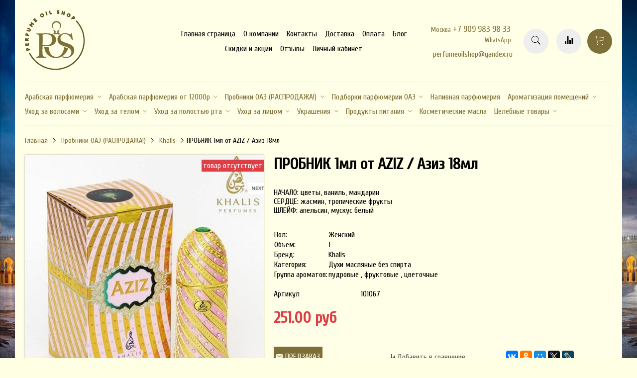

--- FILE ---
content_type: text/html; charset=utf-8
request_url: https://www.perfumeoilshop.ru/product/probnik-aziz-aziz-18ml
body_size: 17985
content:
<!DOCTYPE html>
<html>

<head><meta data-config="{&quot;product_id&quot;:110066124}" name="page-config" content="" /><meta data-config="{&quot;money_with_currency_format&quot;:{&quot;delimiter&quot;:&quot;&quot;,&quot;separator&quot;:&quot;.&quot;,&quot;format&quot;:&quot;%n %u&quot;,&quot;unit&quot;:&quot;руб&quot;,&quot;show_price_without_cents&quot;:0},&quot;currency_code&quot;:&quot;RUR&quot;,&quot;currency_iso_code&quot;:&quot;RUB&quot;,&quot;default_currency&quot;:{&quot;title&quot;:&quot;Российский рубль&quot;,&quot;code&quot;:&quot;RUR&quot;,&quot;rate&quot;:1.0,&quot;format_string&quot;:&quot;%n %u&quot;,&quot;unit&quot;:&quot;руб&quot;,&quot;price_separator&quot;:&quot;&quot;,&quot;is_default&quot;:true,&quot;price_delimiter&quot;:&quot;&quot;,&quot;show_price_with_delimiter&quot;:false,&quot;show_price_without_cents&quot;:false},&quot;facebook&quot;:{&quot;pixelActive&quot;:false,&quot;currency_code&quot;:&quot;RUB&quot;,&quot;use_variants&quot;:false},&quot;vk&quot;:{&quot;pixel_active&quot;:null,&quot;price_list_id&quot;:null},&quot;new_ya_metrika&quot;:true,&quot;ecommerce_data_container&quot;:&quot;dataLayer&quot;,&quot;common_js_version&quot;:&quot;v2&quot;,&quot;vue_ui_version&quot;:null,&quot;feedback_captcha_enabled&quot;:&quot;1&quot;,&quot;account_id&quot;:462601,&quot;hide_items_out_of_stock&quot;:false,&quot;forbid_order_over_existing&quot;:true,&quot;minimum_items_price&quot;:1000,&quot;enable_comparison&quot;:true,&quot;locale&quot;:&quot;ru&quot;,&quot;client_group&quot;:null,&quot;consent_to_personal_data&quot;:{&quot;active&quot;:false,&quot;obligatory&quot;:false,&quot;description&quot;:&quot;\u003cp\u003eНастоящим подтверждаю, что я ознакомлен и согласен с условиями \u003ca href=\&quot;/page/oferta\&quot; target=\&quot;blank\&quot;\u003eоферты и политики конфиденциальности\u003c/a\u003e.\u003c/p\u003e&quot;},&quot;recaptcha_key&quot;:&quot;6LfXhUEmAAAAAOGNQm5_a2Ach-HWlFKD3Sq7vfFj&quot;,&quot;recaptcha_key_v3&quot;:&quot;6LcZi0EmAAAAAPNov8uGBKSHCvBArp9oO15qAhXa&quot;,&quot;yandex_captcha_key&quot;:&quot;ysc1_ec1ApqrRlTZTXotpTnO8PmXe2ISPHxsd9MO3y0rye822b9d2&quot;,&quot;checkout_float_order_content_block&quot;:false,&quot;available_products_characteristics_ids&quot;:null,&quot;sber_id_app_id&quot;:&quot;5b5a3c11-72e5-4871-8649-4cdbab3ba9a4&quot;,&quot;theme_generation&quot;:2,&quot;quick_checkout_captcha_enabled&quot;:false,&quot;max_order_lines_count&quot;:500,&quot;sber_bnpl_min_amount&quot;:1000,&quot;sber_bnpl_max_amount&quot;:150000,&quot;counter_settings&quot;:{&quot;data_layer_name&quot;:&quot;dataLayer&quot;,&quot;new_counters_setup&quot;:false,&quot;add_to_cart_event&quot;:true,&quot;remove_from_cart_event&quot;:true,&quot;add_to_wishlist_event&quot;:true},&quot;site_setting&quot;:{&quot;show_cart_button&quot;:true,&quot;show_service_button&quot;:false,&quot;show_marketplace_button&quot;:false,&quot;show_quick_checkout_button&quot;:false},&quot;warehouses&quot;:[],&quot;captcha_type&quot;:&quot;google&quot;,&quot;human_readable_urls&quot;:false}" name="shop-config" content="" /><meta name='js-evnvironment' content='production' /><meta name='default-locale' content='ru' /><meta name='insales-redefined-api-methods' content="[]" /><script src="/packs/js/shop_bundle-2b0004e7d539ecb78a46.js"></script><script type="text/javascript" src="https://static.insales-cdn.com/assets/common-js/common.v2.25.28.js"></script><script type="text/javascript" src="https://static.insales-cdn.com/assets/static-versioned/v3.72/static/libs/lodash/4.17.21/lodash.min.js"></script>
<!--InsalesCounter -->
<script type="text/javascript">
(function() {
  if (typeof window.__insalesCounterId !== 'undefined') {
    return;
  }

  try {
    Object.defineProperty(window, '__insalesCounterId', {
      value: 462601,
      writable: true,
      configurable: true
    });
  } catch (e) {
    console.error('InsalesCounter: Failed to define property, using fallback:', e);
    window.__insalesCounterId = 462601;
  }

  if (typeof window.__insalesCounterId === 'undefined') {
    console.error('InsalesCounter: Failed to set counter ID');
    return;
  }

  let script = document.createElement('script');
  script.async = true;
  script.src = '/javascripts/insales_counter.js?7';
  let firstScript = document.getElementsByTagName('script')[0];
  firstScript.parentNode.insertBefore(script, firstScript);
})();
</script>
<!-- /InsalesCounter -->
    <script type="text/javascript">
      (function() {
        var fileref = document.createElement('script');
        fileref.setAttribute("type","text/javascript");
        fileref.setAttribute("src", 'https:////cdn.callbackhunter.com/cbh.js?hunter_code=428afaa3ca61cfa7b1b6d64891e43b07');
        document.getElementsByTagName("head")[0].appendChild(fileref);
      })();
    </script>

    <script type="text/javascript">
      (function() {
        (function() { var fileref = document.createElement('script'); fileref.setAttribute('type','text/javascript'); fileref.setAttribute('src', '//cdn.rees46.com/insales.min.js'); fileref.setAttribute('async', 'true'); document.getElementsByTagName('head')[0].appendChild(fileref); })();
      })();
    </script>

    <script type="text/javascript">
      (function() {
        window.__rees_shop_id = "27b867c74bbd262b620acc06ce057a";
      })();
    </script>

    <script type="text/javascript">
      (function() {
        window.r46_app_installation_date = "2018-04-21 22:33:17 +0300";
      })();
    </script>


  



<title>
  
    ПРОБНИК 1мл от AZIZ / Азиз 18мл
    
  
</title>



<!-- meta -->
<meta charset="UTF-8" />
<meta name="keywords" content='ПРОБНИК 1мл от AZIZ / Азиз 18мл'/>
<meta name="description" content='ПРОБНИК 1мл от AZIZ / Азиз 18мл'/>
<meta name="robots" content="index,follow" />
<meta http-equiv="X-UA-Compatible" content="IE=edge,chrome=1" />
<meta name="viewport" content="width=device-width, initial-scale=1.0" />
<meta name="SKYPE_TOOLBAR" content="SKYPE_TOOLBAR_PARSER_COMPATIBLE" />



<!-- rss feed-->
<link rel="alternate" type="application/rss+xml" title="Блог" href="/blogs/blog.atom" />



    <meta property="og:title" content="ПРОБНИК 1мл от AZIZ / Азиз 18мл" />
    <meta property="og:type" content="website" />
    <meta property="og:url" content="https://www.perfumeoilshop.ru/product/probnik-aziz-aziz-18ml" />

    
      <meta property="og:image" content="https://static.insales-cdn.com/images/products/1/5870/164140782/compact_242817560_w800_h640_aziz.1511791100.jpg" />
    

  

<!-- icons-->
<link rel="icon" type="image/png" sizes="16x16" href="https://static.insales-cdn.com/assets/1/5080/898008/1728660136/favicon.png" />

<!-- fixes -->
<script src="https://static.insales-cdn.com/assets/1/5080/898008/1728660136/modernizr-custom.js"></script>
<!--[if IE]>
<script src="//html5shiv.googlecode.com/svn/trunk/html5.js"></script><![endif]-->
<!--[if lt IE 9]>
<script src="//css3-mediaqueries-js.googlecode.com/svn/trunk/css3-mediaqueries.js"></script>
<![endif]-->


  
  
  <link href="//fonts.googleapis.com/css?family=Cuprum&subset=cyrillic,latin" rel="stylesheet" />




<link href="//maxcdn.bootstrapcdn.com/font-awesome/4.6.3/css/font-awesome.min.css" rel="stylesheet" />
<link href="https://static.insales-cdn.com/assets/1/5080/898008/1728660136/theme.css" rel="stylesheet" type="text/css" />

<!-- fixes -->
<link href="https://static.insales-cdn.com/assets/1/5080/898008/1728660136/ie.css" rel="stylesheet" type="text/css" />
<!-- Google Tag Manager -->
<script>(function(w,d,s,l,i){w[l]=w[l]||[];w[l].push({'gtm.start':
new Date().getTime(),event:'gtm.js'});var f=d.getElementsByTagName(s)[0],
j=d.createElement(s),dl=l!='dataLayer'?'&l='+l:'';j.async=true;j.src=
'https://www.googletagmanager.com/gtm.js?id='+i+dl;f.parentNode.insertBefore(j,f);
})(window,document,'script','dataLayer','GTM-NX7NNR6');</script>
<!-- End Google Tag Manager -->
  <style>
    .link-text {
     text-transform:initial!important; 
    }
  </style>
  

  
  
<meta name='product-id' content='110066124' />
</head>
<body class="adaptive">

<div class="top-toolbar">
  <div class="row">

    <div class="mobile-toolbar cell-sm-2">
      <button class="button left-toolbar-trigger" type="button"><i class="icon ion-navicon"></i></button>
    </div><!-- /.mobile-toolbar -->

    <div class="contacts cell-sm-6">
      
          <div class="phone"><p><span style="font-size: 10pt;">Москва</span> +7 909 983 98 33&nbsp;</p>
<p><span style="font-size: 10pt;">WhatsApp&nbsp;</span></p></div>
      
    </div><!-- /.contacts -->

    <div class="shopcart-toolbar cell-sm-4 text-right-sm">
      <a class="button shopcart-link js-shopcart-area" href="/cart_items">
        <i class="icon ion-ios-cart-outline"></i>
        <span class="shopcart-count">(<span class="js-shopcart-amount"></span>)</span>
      </a>
    </div><!-- /.shopcart-toolbar -->


  </div>
</div><!-- /.top-toolbar -->


<div class="page-wrapper">

  <div class="page-inner container">

    <header class="main-header container">
  <div class="row middle-xl">

    <div class="logotype cell-xl-3 text-center-md cell-md-12">

      

        <a title="Perfume oil shop" href="/collection/arabskaya-parfyumeriya" class="logotype-link">
          <img src="https://static.insales-cdn.com/assets/1/5080/898008/1728660136/logotype.jpg" class="logotype-image" alt="Perfume oil shop" title="Perfume oil shop"/>
        </a>

      

    </div><!-- /.logotype -->

    <div class="main-toolbar cell-xl-5 cell-md-8 hidden-sm">
      <ul class="main-menu list">
        
          <li class="menu-item list-item">
            <a href="https://www.perfumeoilshop.ru/?" class="menu-link" title="Главная страница">
              Главная страница
            </a>
          </li>
        
          <li class="menu-item list-item">
            <a href="/page/about-us" class="menu-link" title="О компании">
              О компании
            </a>
          </li>
        
          <li class="menu-item list-item">
            <a href="/page/feedback" class="menu-link" title="Контакты">
              Контакты
            </a>
          </li>
        
          <li class="menu-item list-item">
            <a href="/page/delivery" class="menu-link" title="Доставка">
              Доставка
            </a>
          </li>
        
          <li class="menu-item list-item">
            <a href="/page/payment" class="menu-link" title="Оплата">
              Оплата
            </a>
          </li>
        
          <li class="menu-item list-item">
            <a href="/blogs/blog" class="menu-link" title="Блог">
              Блог
            </a>
          </li>
        
          <li class="menu-item list-item">
            <a href="/page/skidki-i-aktsii" class="menu-link" title="Скидки и акции">
              Скидки и акции
            </a>
          </li>
        
          <li class="menu-item list-item">
            <a href="/page/otzyvy" class="menu-link" title="Отзывы">
              Отзывы
            </a>
          </li>
        
          <li class="menu-item list-item">
            <a href="/client_account/login" class="menu-link" title="Личный кабинет">
              Личный кабинет
            </a>
          </li>
        
      </ul><!-- /.main-menu -->
    </div><!-- /.main-toolbar -->

    <div class="contacts cell-xl-2 text-right-xl hidden-sm">

      
      <div class="phone"><p><span style="font-size: 10pt;">Москва</span> +7 909 983 98 33&nbsp;</p>
<p><span style="font-size: 10pt;">WhatsApp&nbsp;</span></p></div>
      

      
      <div class="email"><p>perfumeoilshop@yandex.ru</p></div>
      

    </div><!-- /.contacts -->

    <div class="user-toolbar cell-xl-2 text-right-xl hidden-sm">

      <div class="search-widget dropdown">
  <script>
    $( "body > div.page-wrapper > div.page-inner.container > header > div > div.user-toolbar.cell-xl-2.text-right-xl.hidden-sm > div.search-widget.dropdown" ).on( "click", function(){ 
	$('#search-widget-input').focus();
      console.log('BTN clicked');
});
  </script>
        <button class="search-trigger button button-circle is-gray dropdown-toggle js-toggle" data-target="parent">
          <i class="icon search-icon ion-ios-search"></i>
        </button>

        <form action="/search" method="get" class="search-widget-form dropdown-block">

          <input type="hidden" name="lang" value="ru">

          <input id="search-widget-input" class="input-field search-input" type="text" placeholder="Поиск" name="q" value=""/>

          <label for="search-widget-input"><button class="button button-circle is-primary search-button" type="submit">
            <i class="icon search-icon ion-ios-search"></i>
            </button></label>

        </form>

      </div><!-- /.search-widget -->

      
      <a title="Сравнение" class="compare-button button button-circle is-gray" href="/compares">
        <i class="icon compare-icon ion-stats-bars"></i>
        <span class="compare-counter js-compare-amount"></span>
      </a><!-- /.compare-button -->
      

      <div class="shopcart-widget">
        <a title="Корзина" href="/cart_items" class="shopcart-link button button-circle is-primary">
          <i class="icon shopcart-icon ion-ios-cart-outline"></i>
          <span class="shopcart-counter js-shopcart-amount"></span>
        </a>
      </div><!-- /.shopcart-widget -->

    </div><!-- /.user-toolbar -->

  </div>
</header>

    



  

    <div class="collection-menu-horizontal-wrapper container">
      <ul class="collection-menu-horizontal list js-edge-calc">

        

          

          

          <li class="list-item menu-item  dropdown is-absolute " data-handle="arabskaya-parfyumeriya">

            <a title="Арабская парфюмерия" href="/collection/arabskaya-parfyumeriya " class="menu-link">
              <span class="link-text">Арабская парфюмерия</span>
               <i class="dropdown-icon ion ion-ios-arrow-down"></i> 
            </a>

            

              <ul class="submenu list-vertical dropdown-block level-2">

                

                  

                  

                  <li class="list-item menu-item " data-handle="indiyskie-maslyanye-duhi">

                    <a title="Индийские масляные духи" href="/collection/indiyskie-maslyanye-duhi" class="menu-link">
                      <span class="link-text">Индийские масляные духи</span>
                      
                    </a>

                    

                  </li>

                

                  

                  

                  <li class="list-item menu-item " data-handle="suhie-duhi">

                    <a title="Сухие духи" href="/collection/suhie-duhi" class="menu-link">
                      <span class="link-text">Сухие духи</span>
                      
                    </a>

                    

                  </li>

                

                  

                  

                  <li class="list-item menu-item " data-handle="abdul-samad-al-qurashi-3">

                    <a title="Abdul Samad Al Qurashi" href="/collection/abdul-samad-al-qurashi-3" class="menu-link">
                      <span class="link-text">Abdul Samad Al Qurashi</span>
                      
                    </a>

                    

                  </li>

                

                  

                  

                  <li class="list-item menu-item " data-handle="afnan-2">

                    <a title="Afnan" href="/collection/afnan-2" class="menu-link">
                      <span class="link-text">Afnan</span>
                      
                    </a>

                    

                  </li>

                

                  

                  

                  <li class="list-item menu-item " data-handle="al-haramain">

                    <a title="Al Haramain" href="/collection/al-haramain" class="menu-link">
                      <span class="link-text">Al Haramain</span>
                      
                    </a>

                    

                  </li>

                

                  

                  

                  <li class="list-item menu-item " data-handle="al-rehab-2">

                    <a title="Al Rehab" href="/collection/al-rehab-2" class="menu-link">
                      <span class="link-text">Al Rehab</span>
                      
                    </a>

                    

                  </li>

                

                  

                  

                  <li class="list-item menu-item " data-handle="ard-al-zaafaran-2">

                    <a title="Ard Al Zaafaran" href="/collection/ard-al-zaafaran-2" class="menu-link">
                      <span class="link-text">Ard Al Zaafaran</span>
                      
                    </a>

                    

                  </li>

                

                  

                  

                  <li class="list-item menu-item " data-handle="ashgarali">

                    <a title="Ashgarali" href="/collection/ashgarali" class="menu-link">
                      <span class="link-text">Ashgarali</span>
                      
                    </a>

                    

                  </li>

                

                  

                  

                  <li class="list-item menu-item " data-handle="khalis-2">

                    <a title="Khalis" href="/collection/khalis-2" class="menu-link">
                      <span class="link-text">Khalis</span>
                      
                    </a>

                    

                  </li>

                

                  

                  

                  <li class="list-item menu-item " data-handle="lattafa">

                    <a title="Lattafa" href="/collection/lattafa" class="menu-link">
                      <span class="link-text">Lattafa</span>
                      
                    </a>

                    

                  </li>

                

                  

                  

                  <li class="list-item menu-item " data-handle="nabeel-2">

                    <a title="Nabeel" href="/collection/nabeel-2" class="menu-link">
                      <span class="link-text">Nabeel</span>
                      
                    </a>

                    

                  </li>

                

                  

                  

                  <li class="list-item menu-item " data-handle="rasasi-2">

                    <a title="Rasasi" href="/collection/rasasi-2" class="menu-link">
                      <span class="link-text">Rasasi</span>
                      
                    </a>

                    

                  </li>

                

                  

                  

                  <li class="list-item menu-item " data-handle="swiss-arabian-2">

                    <a title="Swiss Arabian" href="/collection/swiss-arabian-2" class="menu-link">
                      <span class="link-text">Swiss Arabian</span>
                      
                    </a>

                    

                  </li>

                

                  

                  

                  <li class="list-item menu-item " data-handle="syed-junaid-alam-2">

                    <a title="Syed Junaid Alam" href="/collection/syed-junaid-alam-2" class="menu-link">
                      <span class="link-text">Syed Junaid Alam</span>
                      
                    </a>

                    

                  </li>

                

                  

                  

                  <li class="list-item menu-item " data-handle="fragrance-world-2">

                    <a title="Fragrance world" href="/collection/fragrance-world-2" class="menu-link">
                      <span class="link-text">Fragrance world</span>
                      
                    </a>

                    

                  </li>

                

              </ul><!-- /.submenu.level-2 -->

            

          </li>

        

          

          

          <li class="list-item menu-item  dropdown is-absolute " data-handle="parfyumeriya-ot-12000r">

            <a title="Арабская парфюмерия от 12000р" href="/collection/parfyumeriya-ot-12000r " class="menu-link">
              <span class="link-text">Арабская парфюмерия от 12000р</span>
               <i class="dropdown-icon ion ion-ios-arrow-down"></i> 
            </a>

            

              <ul class="submenu list-vertical dropdown-block level-2">

                

                  

                  

                  <li class="list-item menu-item " data-handle="abdul-samad-al-qurashi-2">

                    <a title="Abdul Samad Al Qurashi" href="/collection/abdul-samad-al-qurashi-2" class="menu-link">
                      <span class="link-text">Abdul Samad Al Qurashi</span>
                      
                    </a>

                    

                  </li>

                

                  

                  

                  <li class="list-item menu-item " data-handle="arabian-oud">

                    <a title="Arabian oud" href="/collection/arabian-oud" class="menu-link">
                      <span class="link-text">Arabian oud</span>
                      
                    </a>

                    

                  </li>

                

                  

                  

                  <li class="list-item menu-item " data-handle="al-haramain-2">

                    <a title="Al Haramain" href="/collection/al-haramain-2" class="menu-link">
                      <span class="link-text">Al Haramain</span>
                      
                    </a>

                    

                  </li>

                

                  

                  

                  <li class="list-item menu-item " data-handle="rasasi-3">

                    <a title="Rasasi" href="/collection/rasasi-3" class="menu-link">
                      <span class="link-text">Rasasi</span>
                      
                    </a>

                    

                  </li>

                

                  

                  

                  <li class="list-item menu-item " data-handle="afnan-2010fb">

                    <a title="Afnan" href="/collection/afnan-2010fb" class="menu-link">
                      <span class="link-text">Afnan</span>
                      
                    </a>

                    

                  </li>

                

                  

                  

                  <li class="list-item menu-item " data-handle="designer-shaik">

                    <a title="Designer Shaik" href="/collection/designer-shaik" class="menu-link">
                      <span class="link-text">Designer Shaik</span>
                      
                    </a>

                    

                  </li>

                

              </ul><!-- /.submenu.level-2 -->

            

          </li>

        

          

          

          <li class="list-item menu-item  dropdown is-absolute " data-handle="probniki">

            <a title="Пробники ОАЭ (РАСПРОДАЖА!)" href="/collection/probniki " class="menu-link">
              <span class="link-text">Пробники ОАЭ (РАСПРОДАЖА!)</span>
               <i class="dropdown-icon ion ion-ios-arrow-down"></i> 
            </a>

            

              <ul class="submenu list-vertical dropdown-block level-2">

                

                  

                  

                  <li class="list-item menu-item " data-handle="al-haramain-095415">

                    <a title="Al Haramain" href="/collection/al-haramain-095415" class="menu-link">
                      <span class="link-text">Al Haramain</span>
                      
                    </a>

                    

                  </li>

                

                  

                  

                  <li class="list-item menu-item " data-handle="afnan-3">

                    <a title="Afnan" href="/collection/afnan-3" class="menu-link">
                      <span class="link-text">Afnan</span>
                      
                    </a>

                    

                  </li>

                

                  

                  

                  <li class="list-item menu-item " data-handle="al-rehab-f82cd2">

                    <a title="Al Rehab" href="/collection/al-rehab-f82cd2" class="menu-link">
                      <span class="link-text">Al Rehab</span>
                      
                    </a>

                    

                  </li>

                

                  

                  

                  <li class="list-item menu-item " data-handle="arabesque-3">

                    <a title="Arabesque" href="/collection/arabesque-3" class="menu-link">
                      <span class="link-text">Arabesque</span>
                      
                    </a>

                    

                  </li>

                

                  

                  

                  <li class="list-item menu-item " data-handle="my-perfumes-bc2c4c">

                    <a title="My Perfumes" href="/collection/my-perfumes-bc2c4c" class="menu-link">
                      <span class="link-text">My Perfumes</span>
                      
                    </a>

                    

                  </li>

                

                  

                  

                  <li class="list-item menu-item " data-handle="khalis-fe463e">

                    <a title="Khalis" href="/collection/khalis-fe463e" class="menu-link">
                      <span class="link-text">Khalis</span>
                      
                    </a>

                    

                  </li>

                

                  

                  

                  <li class="list-item menu-item " data-handle="syed-junaid-alam-951018">

                    <a title="Syed Junaid Alam" href="/collection/syed-junaid-alam-951018" class="menu-link">
                      <span class="link-text">Syed Junaid Alam</span>
                      
                    </a>

                    

                  </li>

                

                  

                  

                  <li class="list-item menu-item " data-handle="swiss-arabian-a68486">

                    <a title="Swiss Arabian" href="/collection/swiss-arabian-a68486" class="menu-link">
                      <span class="link-text">Swiss Arabian</span>
                      
                    </a>

                    

                  </li>

                

                  

                  

                  <li class="list-item menu-item " data-handle="rasasi-5f0f5a">

                    <a title="Rasasi" href="/collection/rasasi-5f0f5a" class="menu-link">
                      <span class="link-text">Rasasi</span>
                      
                    </a>

                    

                  </li>

                

                  

                  

                  <li class="list-item menu-item " data-handle="naseem-3">

                    <a title="Naseem" href="/collection/naseem-3" class="menu-link">
                      <span class="link-text">Naseem</span>
                      
                    </a>

                    

                  </li>

                

                  

                  

                  <li class="list-item menu-item " data-handle="nabeel-3">

                    <a title="Nabeel" href="/collection/nabeel-3" class="menu-link">
                      <span class="link-text">Nabeel</span>
                      
                    </a>

                    

                  </li>

                

                  

                  

                  <li class="list-item menu-item " data-handle="fragrance-world-3">

                    <a title="Fragrance world" href="/collection/fragrance-world-3" class="menu-link">
                      <span class="link-text">Fragrance world</span>
                      
                    </a>

                    

                  </li>

                

              </ul><!-- /.submenu.level-2 -->

            

          </li>

        

          

          

          <li class="list-item menu-item  dropdown is-absolute " data-handle="podborki">

            <a title="Подборки парфюмерии ОАЭ" href="#" class="menu-link">
              <span class="link-text">Подборки парфюмерии ОАЭ</span>
               <i class="dropdown-icon ion ion-ios-arrow-down"></i> 
            </a>

            

              <ul class="submenu list-vertical dropdown-block level-2">

                

                  

                  

                  <li class="list-item menu-item " data-handle="novinki">

                    <a title="Новинки" href="/collection/novinki" class="menu-link">
                      <span class="link-text">Новинки</span>
                      
                    </a>

                    

                  </li>

                

                  

                  

                  <li class="list-item menu-item " data-handle="hity-prodazh">

                    <a title="Хиты" href="/collection/hity-prodazh" class="menu-link">
                      <span class="link-text">Хиты</span>
                      
                    </a>

                    

                  </li>

                

                  

                  

                  <li class="list-item menu-item " data-handle="rolikovye">

                    <a title="Роликовые" href="/collection/rolikovye" class="menu-link">
                      <span class="link-text">Роликовые</span>
                      
                    </a>

                    

                  </li>

                

                  

                  

                  <li class="list-item menu-item " data-handle="analogi-evropeyskih">

                    <a title="Аналоги европейских" href="/collection/analogi-evropeyskih" class="menu-link">
                      <span class="link-text">Аналоги европейских</span>
                      
                    </a>

                    

                  </li>

                

              </ul><!-- /.submenu.level-2 -->

            

          </li>

        

          

          

          <li class="list-item menu-item " data-handle="razlivnaya-parfyumeriya">

            <a title="Наливная парфюмерия" href="/collection/razlivnaya-parfyumeriya " class="menu-link">
              <span class="link-text">Наливная парфюмерия</span>
              
            </a>

            

          </li>

        

          

          

          <li class="list-item menu-item  dropdown is-absolute " data-handle="bahur14">

            <a title="Ароматизация помещений" href="/collection/bahur14 " class="menu-link">
              <span class="link-text">Ароматизация помещений</span>
               <i class="dropdown-icon ion ion-ios-arrow-down"></i> 
            </a>

            

              <ul class="submenu list-vertical dropdown-block level-2">

                

                  

                  

                  <li class="list-item menu-item " data-handle="aromasvechi">

                    <a title="Аромасвечи" href="/collection/aromasvechi" class="menu-link">
                      <span class="link-text">Аромасвечи</span>
                      
                    </a>

                    

                  </li>

                

                  

                  

                  <li class="list-item menu-item " data-handle="bahur">

                    <a title="Бахур" href="/collection/bahur" class="menu-link">
                      <span class="link-text">Бахур</span>
                      
                    </a>

                    

                  </li>

                

                  

                  

                  <li class="list-item menu-item " data-handle="efirnye-masla">

                    <a title="Эфирные масла" href="/collection/efirnye-masla" class="menu-link">
                      <span class="link-text">Эфирные масла</span>
                      
                    </a>

                    

                  </li>

                

                  

                  

                  <li class="list-item menu-item " data-handle="aromaticheskie-masla">

                    <a title="Ароматические масла" href="/collection/aromaticheskie-masla" class="menu-link">
                      <span class="link-text">Ароматические масла</span>
                      
                    </a>

                    

                  </li>

                

                  

                  

                  <li class="list-item menu-item " data-handle="blagovoniya">

                    <a title="Благовония палочки" href="/collection/blagovoniya" class="menu-link">
                      <span class="link-text">Благовония палочки</span>
                      
                    </a>

                    

                  </li>

                

                  

                  

                  <li class="list-item menu-item " data-handle="aromalampy-podstavki">

                    <a title="Аромалампы, подставки" href="/collection/aromalampy-podstavki" class="menu-link">
                      <span class="link-text">Аромалампы, подставки</span>
                      
                    </a>

                    

                  </li>

                

              </ul><!-- /.submenu.level-2 -->

            

          </li>

        

          

          

          <li class="list-item menu-item  dropdown is-absolute " data-handle="uhod-za-volosami">

            <a title="Уход за волосами" href="/collection/uhod-za-volosami " class="menu-link">
              <span class="link-text">Уход за волосами</span>
               <i class="dropdown-icon ion ion-ios-arrow-down"></i> 
            </a>

            

              <ul class="submenu list-vertical dropdown-block level-2">

                

                  

                  

                  <li class="list-item menu-item " data-handle="dlya-ukladki">

                    <a title="Для укладки" href="/collection/dlya-ukladki" class="menu-link">
                      <span class="link-text">Для укладки</span>
                      
                    </a>

                    

                  </li>

                

                  

                  

                  <li class="list-item menu-item " data-handle="katalog-9f8acb">

                    <a title="Шампуни" href="/collection/katalog-9f8acb" class="menu-link">
                      <span class="link-text">Шампуни</span>
                      
                    </a>

                    

                  </li>

                

                  

                  

                  <li class="list-item menu-item " data-handle="hna">

                    <a title="Хна" href="/collection/hna" class="menu-link">
                      <span class="link-text">Хна</span>
                      
                    </a>

                    

                  </li>

                

                  

                  

                  <li class="list-item menu-item " data-handle="konditsionery">

                    <a title="Кондиционеры" href="/collection/konditsionery" class="menu-link">
                      <span class="link-text">Кондиционеры</span>
                      
                    </a>

                    

                  </li>

                

                  

                  

                  <li class="list-item menu-item " data-handle="maslo">

                    <a title="Масло" href="/collection/maslo" class="menu-link">
                      <span class="link-text">Масло</span>
                      
                    </a>

                    

                  </li>

                

                  

                  

                  <li class="list-item menu-item " data-handle="katalog-7763c8">

                    <a title="Маски" href="/collection/katalog-7763c8" class="menu-link">
                      <span class="link-text">Маски</span>
                      
                    </a>

                    

                  </li>

                

                  

                  

                  <li class="list-item menu-item " data-handle="syvorotki">

                    <a title="Сыворотки" href="/collection/syvorotki" class="menu-link">
                      <span class="link-text">Сыворотки</span>
                      
                    </a>

                    

                  </li>

                

              </ul><!-- /.submenu.level-2 -->

            

          </li>

        

          

          

          <li class="list-item menu-item  dropdown is-absolute " data-handle="uhod-za-telom">

            <a title="Уход за телом" href="/collection/uhod-za-telom " class="menu-link">
              <span class="link-text">Уход за телом</span>
               <i class="dropdown-icon ion ion-ios-arrow-down"></i> 
            </a>

            

              <ul class="submenu list-vertical dropdown-block level-2">

                

                  

                  

                  <li class="list-item menu-item " data-handle="gel-dlya-dusha">

                    <a title="Гели для душа" href="/collection/gel-dlya-dusha" class="menu-link">
                      <span class="link-text">Гели для душа</span>
                      
                    </a>

                    

                  </li>

                

                  

                  

                  <li class="list-item menu-item " data-handle="mylo">

                    <a title="Мыло" href="/collection/mylo" class="menu-link">
                      <span class="link-text">Мыло</span>
                      
                    </a>

                    

                  </li>

                

                  

                  

                  <li class="list-item menu-item " data-handle="maslo-2">

                    <a title="Масло" href="/collection/maslo-2" class="menu-link">
                      <span class="link-text">Масло</span>
                      
                    </a>

                    

                  </li>

                

                  

                  

                  <li class="list-item menu-item " data-handle="kremy">

                    <a title="Кремы, гели" href="/collection/kremy" class="menu-link">
                      <span class="link-text">Кремы, гели</span>
                      
                    </a>

                    

                  </li>

                

                  

                  

                  <li class="list-item menu-item " data-handle="dezodoranty">

                    <a title="Дезодоранты" href="/collection/dezodoranty" class="menu-link">
                      <span class="link-text">Дезодоранты</span>
                      
                    </a>

                    

                  </li>

                

                  

                  

                  <li class="list-item menu-item " data-handle="skraby">

                    <a title="Скрабы" href="/collection/skraby" class="menu-link">
                      <span class="link-text">Скрабы</span>
                      
                    </a>

                    

                  </li>

                

              </ul><!-- /.submenu.level-2 -->

            

          </li>

        

          

          

          <li class="list-item menu-item  dropdown is-absolute " data-handle="uhod-za-polostyu-rta">

            <a title="Уход за полостью рта" href="/collection/uhod-za-polostyu-rta " class="menu-link">
              <span class="link-text">Уход за полостью рта</span>
               <i class="dropdown-icon ion ion-ios-arrow-down"></i> 
            </a>

            

              <ul class="submenu list-vertical dropdown-block level-2">

                

                  

                  

                  <li class="list-item menu-item " data-handle="zubnye-pasty">

                    <a title="Зубные пасты" href="/collection/zubnye-pasty" class="menu-link">
                      <span class="link-text">Зубные пасты</span>
                      
                    </a>

                    

                  </li>

                

              </ul><!-- /.submenu.level-2 -->

            

          </li>

        

          

          

          <li class="list-item menu-item  dropdown is-absolute " data-handle="uhod-za-litsom">

            <a title="Уход за лицом" href="/collection/uhod-za-litsom " class="menu-link">
              <span class="link-text">Уход за лицом</span>
               <i class="dropdown-icon ion ion-ios-arrow-down"></i> 
            </a>

            

              <ul class="submenu list-vertical dropdown-block level-2">

                

                  

                  

                  <li class="list-item menu-item " data-handle="dlya-gub">

                    <a title="Для губ" href="/collection/dlya-gub" class="menu-link">
                      <span class="link-text">Для губ</span>
                      
                    </a>

                    

                  </li>

                

                  

                  

                  <li class="list-item menu-item " data-handle="dlya-glaz">

                    <a title="Для глаз" href="/collection/dlya-glaz" class="menu-link">
                      <span class="link-text">Для глаз</span>
                      
                    </a>

                    

                  </li>

                

                  

                  

                  <li class="list-item menu-item " data-handle="geli">

                    <a title="Гели" href="/collection/geli" class="menu-link">
                      <span class="link-text">Гели</span>
                      
                    </a>

                    

                  </li>

                

                  

                  

                  <li class="list-item menu-item " data-handle="kremy-2">

                    <a title="Кремы" href="/collection/kremy-2" class="menu-link">
                      <span class="link-text">Кремы</span>
                      
                    </a>

                    

                  </li>

                

                  

                  

                  <li class="list-item menu-item " data-handle="katalog-1-a75fd6">

                    <a title="Маски" href="/collection/katalog-1-a75fd6" class="menu-link">
                      <span class="link-text">Маски</span>
                      
                    </a>

                    

                  </li>

                

                  

                  

                  <li class="list-item menu-item " data-handle="skraby-2">

                    <a title="Скрабы" href="/collection/skraby-2" class="menu-link">
                      <span class="link-text">Скрабы</span>
                      
                    </a>

                    

                  </li>

                

                  

                  

                  <li class="list-item menu-item " data-handle="katalog-1-97bb74">

                    <a title="Тоники, пенки" href="/collection/katalog-1-97bb74" class="menu-link">
                      <span class="link-text">Тоники, пенки</span>
                      
                    </a>

                    

                  </li>

                

                  

                  

                  <li class="list-item menu-item " data-handle="dlya-borody">

                    <a title="Для бороды" href="/collection/dlya-borody" class="menu-link">
                      <span class="link-text">Для бороды</span>
                      
                    </a>

                    

                  </li>

                

                  

                  

                  <li class="list-item menu-item " data-handle="masla-2">

                    <a title="Масла" href="/collection/masla-2" class="menu-link">
                      <span class="link-text">Масла</span>
                      
                    </a>

                    

                  </li>

                

                  

                  

                  <li class="list-item menu-item " data-handle="syvorotki-2">

                    <a title="Сыворотки" href="/collection/syvorotki-2" class="menu-link">
                      <span class="link-text">Сыворотки</span>
                      
                    </a>

                    

                  </li>

                

                  

                  

                  <li class="list-item menu-item " data-handle="nabory-dlya-uhoda-za-litsom">

                    <a title="Наборы для ухода за лицом" href="/collection/nabory-dlya-uhoda-za-litsom" class="menu-link">
                      <span class="link-text">Наборы для ухода за лицом</span>
                      
                    </a>

                    

                  </li>

                

              </ul><!-- /.submenu.level-2 -->

            

          </li>

        

          

          

          <li class="list-item menu-item  dropdown is-absolute " data-handle="ukrasheniya">

            <a title="Украшения" href="/collection/ukrasheniya " class="menu-link">
              <span class="link-text">Украшения</span>
               <i class="dropdown-icon ion ion-ios-arrow-down"></i> 
            </a>

            

              <ul class="submenu list-vertical dropdown-block level-2">

                

                  

                  

                  <li class="list-item menu-item " data-handle="broshi-iz-kozhi">

                    <a title="Броши из кожи" href="/collection/broshi-iz-kozhi" class="menu-link">
                      <span class="link-text">Броши из кожи</span>
                      
                    </a>

                    

                  </li>

                

                  

                  

                  <li class="list-item menu-item " data-handle="mehendi">

                    <a title="Мехенди" href="/collection/mehendi" class="menu-link">
                      <span class="link-text">Мехенди</span>
                      
                    </a>

                    

                  </li>

                

              </ul><!-- /.submenu.level-2 -->

            

          </li>

        

          

          

          <li class="list-item menu-item  dropdown is-absolute " data-handle="produkty-pitaniya">

            <a title="Продукты питания" href="/collection/produkty-pitaniya " class="menu-link">
              <span class="link-text">Продукты питания</span>
               <i class="dropdown-icon ion ion-ios-arrow-down"></i> 
            </a>

            

              <ul class="submenu list-vertical dropdown-block level-2">

                

                  

                  

                  <li class="list-item menu-item " data-handle="pischevye-masla">

                    <a title="Пищевые масла" href="/collection/pischevye-masla" class="menu-link">
                      <span class="link-text">Пищевые масла</span>
                      
                    </a>

                    

                  </li>

                

              </ul><!-- /.submenu.level-2 -->

            

          </li>

        

          

          

          <li class="list-item menu-item " data-handle="kosmeticheskie-masla">

            <a title="Косметические масла" href="/collection/kosmeticheskie-masla " class="menu-link">
              <span class="link-text">Косметические масла</span>
              
            </a>

            

          </li>

        

          

          

          <li class="list-item menu-item  dropdown is-absolute " data-handle="tselebnye-tovary">

            <a title="Целебные товары" href="/collection/tselebnye-tovary " class="menu-link">
              <span class="link-text">Целебные товары</span>
               <i class="dropdown-icon ion ion-ios-arrow-down"></i> 
            </a>

            

              <ul class="submenu list-vertical dropdown-block level-2">

                

                  

                  

                  <li class="list-item menu-item " data-handle="masla">

                    <a title="Масла" href="/collection/masla" class="menu-link">
                      <span class="link-text">Масла</span>
                      
                    </a>

                    

                  </li>

                

              </ul><!-- /.submenu.level-2 -->

            

          </li>

        

      </ul><!-- /.collection-menu-horizontal -->
    </div><!-- /.collection-menu-horizontal-wrapper -->

  



<!-- Render time: 0.01 -->

    <div class="breadcrumb-wrapper container">

  <ul class="breadcrumb">

    <li class="breadcrumb-item home">
      <a class="breadcrumb-link" title='Главная' href="/">Главная</a>
    </li>

    

        

          
            
            

            
              
            
              
                
                  <li class="breadcrumb-item">
                    <a class="breadcrumb-link" title='Пробники ОАЭ (РАСПРОДАЖА!)' href="/collection/probniki">Пробники ОАЭ (РАСПРОДАЖА!)</a>
                  </li>
                
              
            
              
                
                  <li class="breadcrumb-item">
                    <a class="breadcrumb-link" title='Khalis' href="/collection/khalis-fe463e">Khalis</a>
                  </li>
                  <li class="breadcrumb-item"><span class="breadcrumb-link current-page">ПРОБНИК 1мл от AZIZ / Азиз 18мл</span></li>
                
              
            
          
        

      

  </ul><!-- /.breadcrumb -->

</div><!-- /.breadcrumb-wrapper -->

<div class="product container js-product-wrapper" data-product-id="110066124">
  <div class="row">

    <div class="product-gallery cell-xl-5 cell-sm-12">
      <div class="row">

  

    

      <div class="cell-xl-12 gallery-main-wrapper">

        

        <a href="https://static.insales-cdn.com/images/products/1/5870/164140782/242817560_w800_h640_aziz.1511791100.jpg" class="image-wrapper popup-gallery" data-effect="mfp-zoom-in" title="ПРОБНИК 1мл от AZIZ / Азиз 18мл">
          










  <div class="product-labels labels-list">

    

    <span class="js-label-discount">

      
      
      

    </span>

    

    
      
        <span class="label label-no-available">
          Товар отсутствует
        </span>
      
    

  </div>





          <img src="https://static.insales-cdn.com/images/products/1/5870/164140782/large_242817560_w800_h640_aziz.1511791100.jpg" alt="ПРОБНИК 1мл от AZIZ / Азиз 18мл" title="ПРОБНИК 1мл от AZIZ / Азиз 18мл" class="product-image">
        </a>

      </div><!-- /.gallery-main-wrapper -->

    

  

</div>

    </div>

    <form
      class="product-caption cell-xl-7 cell-sm-12"
      action="/cart_items">
      <div class="product-title on-page"><h1 class="js-product-title">ПРОБНИК 1мл от AZIZ / Азиз 18мл</h1>
</div><!-- /.product-title -->

<div class="product-introtext on-page">
  НАЧАЛО: цветы, ваниль, мандарин<br>СЕРДЦЕ: жасмин, тропические фрукты<br>ШЛЕЙФ: апельсин, мускус белый

  <br/>

</div><!-- /.product-introtext -->
        <table class="table properties-table table-bordered table-striped table-hover">

          
            <tr>
              <td>Пол:</td>
              <td>
                
                  <span class="property-value">Женский</span>
                
              </td>
            </tr>
          
            <tr>
              <td>Объем:</td>
              <td>
                
                  <span class="property-value">1</span>
                
              </td>
            </tr>
          
            <tr>
              <td>Бренд:</td>
              <td>
                
                  <span class="property-value">Khalis</span>
                
              </td>
            </tr>
          
            <tr>
              <td>Категория:</td>
              <td>
                
                  <span class="property-value">Духи масляные без спирта</span>
                
              </td>
            </tr>
          
            <tr>
              <td>Группа ароматов:</td>
              <td>
                
                  <span class="property-value">пудровые</span>
                
                  <span class="property-value">фруктовые</span>
                
                  <span class="property-value">цветочные</span>
                
              </td>
            </tr>
          

        </table>

  <div class="option-selectors">
    
      <input type="hidden" name="variant_id" value="188573876">
    
  </div><!-- /.option-selectors -->


<div class="product-article">
  <div class="row js-product-sku">
    <div class="article-param cell-xl-3">Артикул</div>
    <div class="article-value cell-xl-9">101067</div>
  </div>
</div><!-- /.product-article -->

<div class="product-prices on-page">
  <div class="price js-product-price">251 руб</div>
  <div class="old-price js-product-old-price">
    
  </div>
</div><!-- /.product-prices -->

<div class="product-control on-page row middle-xl" data-compare="110066124">

  <div class="counter-wrapper js-counter-wrapper cell-xl-4 cell-lg-6  cell-sm-4 cell-xs-12 text-center-xs">
    <div class="counter" data-quantity>
      <button type="button" data-quantity-change="-1" class="button button-number count-down">
        <i class="icon ion-ios-minus-empty"></i>
      </button>
      <input type="text" value="1" min="1" max="1000" name="quantity" class="input-number input-field"/>
      <button type="button" data-quantity-change="1" class="button button-number count-up">
        <i class="icon ion-ios-plus-empty"></i>
      </button>
    </div>
  </div><!-- /.counter-wrapper -->

  <div class="buy cell-xl-4 cell-lg-6 cell-sm-4 cell-xs-12"><!-- /.buy elements -->

    <div class="product-order-variant js-variant-available">
      <button class="button button-buy button-primary" type="submit" data-item-add>
        <i class="icon button-icon buy-icon ion-ios-cart-outline"></i>
        <span class="button-text">Купить</span>
      </button>
    </div><!-- /.variant-available -->

    <div class="product-order-variant js-variant-not-available hide-xl">
      <p class="notice notice-info">Товар отсутствует</p>
    </div><!-- /.variant-not-available -->

    <div class="product-order-variant js-variant-preorder hide-xl">
      <a href="#js-preorder-modal" class="button button-buy button-primary js-preorder-open" data-effect="mfp-zoom-in">
        <i class="icon button-icon feedback-icon ion-email"></i>
        <span class="button-text">Предзаказ</span>
      </a>
    </div><!-- /.variant-preorder -->

  </div>

  
  
    <div class="compare-control cell-xl-4 cell-lg-12  cell-sm-4 cell-xs-12 hide-sm">

      <a href="#" class="compare-link compare-add" data-compare-add="110066124">
        <i class="compare-icon ion-stats-bars"></i>
        <span class="link-text">Добавить в сравнение</span>
      </a>

      <a href="#" class="compare-link compare-delete"
         data-compare-delete="110066124">
        <i class="compare-icon ion-stats-bars"></i>
        <span class="link-text">Удалить из сравнения</span>
      </a>

    </div><!-- /.compare-control -->
  
  

  

  
  <div class="share cell-mc-12">
    <script type="text/javascript" src="//yastatic.net/es5-shims/0.0.2/es5-shims.min.js" charset="utf-8"></script>
    <script type="text/javascript" src="//yastatic.net/share2/share.js" charset="utf-8"></script>
    <div class="ya-share2" data-services="vkontakte,facebook,odnoklassniki,moimir,gplus,twitter,lj" data-counter=""></div>
  </div><!-- /.share -->
  

</div><!-- /.product-control -->
    </form>

    <div class="product-content cell-xl-12">
      <ul class="tabs-menu product-tabs-menu">

  

  
    
    <li class="tabs-item menu-item active">
      <a href="#product-description" data-toggle="tabs" class="tabs-link menu-link">Описание</a>
    </li>
  

  
    <li class="tabs-item menu-item ">
      <a href="#product-characteristics" data-toggle="tabs" class="tabs-link menu-link">Характеристики</a>
    </li>
  

  
    <li class="tabs-item menu-item ">
      <a href="#product-reviews" data-toggle="tabs" class="tabs-link menu-link">Отзывы</a>
    </li>
  

</ul><!-- /.product-tabs-menu -->

<div class="tabs-list product-tabs-list">

  

  
    
    <div id="product-description" class="tab-block active">
      <div class="editor">
        AZIZ  ― это воплощение роскоши, утонченный аромат состоящий из цветов и фруктов с пудровыми аккордами белого мускуса.  Прозрачная нота цветка апельсина и цитрусов элегантно обыграны нежным мускусом и жасмином. Духи оформлены в красивый богато украшенный флакон со стразами.
      </div>
    </div><!-- /#product-description -->
  

  
    <div id="product-characteristics" class="tab-block ">
      <div class="editor with-styled-table">
        <table class="table properties-table table-bordered table-striped table-hover">

          
            <tr>
              <td>Пол:</td>
              <td>
                
                  <span class="property-value">Женский</span>
                
              </td>
            </tr>
          
            <tr>
              <td>Объем:</td>
              <td>
                
                  <span class="property-value">1</span>
                
              </td>
            </tr>
          
            <tr>
              <td>Бренд:</td>
              <td>
                
                  <span class="property-value">Khalis</span>
                
              </td>
            </tr>
          
            <tr>
              <td>Категория:</td>
              <td>
                
                  <span class="property-value">Духи масляные без спирта</span>
                
              </td>
            </tr>
          
            <tr>
              <td>Группа ароматов:</td>
              <td>
                
                  <span class="property-value">пудровые</span>
                
                  <span class="property-value">фруктовые</span>
                
                  <span class="property-value">цветочные</span>
                
              </td>
            </tr>
          

        </table>
      </div>
    </div><!-- /#product-characteristics -->
  

  
    <div id="product-reviews" class="tab-block ">
      

<form class="review-form" method="post" action="/product/probnik-aziz-aziz-18ml/reviews#review_form" enctype="multipart/form-data">


<div id="review_form">

  

  

  <div
    class="reviews-form-wrapper dropdown ">

    <button type="button" data-toggle="collapse"
            class="button button-default dropdown-toggle js-toggle review-form-toggle" data-target="parent">
      Оставить отзыв
    </button>

    <div class="dropdown-block">

      <div class="form collapsible js-review-wrapper">

        <div class="form-row name-row row ">
          <div class="cell-xl-2 cell-sm-4 cell-xs-12">
            <label class="form-label">Имя <span class="text-error">*</span> </label>
          </div>
          <div class="cell-xl-10 cell-sm-8 cell-xs-12">
            <input name="review[author]" value="" type="text" class="form-field input-field"/>
          </div>
        </div><!-- /.name-row -->

        <div class="form-row email-row row ">
          <div class="cell-xl-2 cell-sm-4 cell-xs-12">
            <label class="form-label">E-mail <span class="text-error">*</span> </label>
          </div>
          <div class="cell-xl-10 cell-sm-8 cell-xs-12">
            <input name="review[email]" value="" type="text" class="form-field input-field"/>
          </div>
        </div><!-- /.email-row -->

        <div class="form-row message-row row ">
          <div class="cell-xl-2 cell-sm-4 cell-xs-12">
            <label class="form-label">Сообщение <span class="text-error">*</span> </label>
          </div>
          <div class="cell-xl-10 cell-sm-8 cell-xs-12">
            <textarea name="review[content]" class="form-field textarea-field"></textarea>
          </div>
        </div><!-- /.message-row -->

        
          <div class="form-row captcha-row row ">
            <div class="cell-xl-2 cell-sm-4 cell-xs-12">
              <label class="form-label">Капча <span class="text-error">*</span> </label>
            </div>
            <div class="cell-xl-10 cell-sm-8 cell-xs-12">
              <input name="review[captcha_solution]" type="text" class="form-field input-field"/>

              <div id="captcha_challenge" class="captcha-image">
                <img src="/ru_captcha" id="review_captcha_image" alt="CAPTCHA" class="rucaptcha-image" /><a href="javascript:void(0)" onclick="document.getElementById('review_captcha_image').src = '/ru_captcha?' + new Date().getTime();"><img src='/served_assets/captcha_reload.png' title='Обновить изображение' alt='Обновить изображение'/></a>
              </div>
            </div>
          </div><!-- /.captcha-row -->
        

        <div class="form-row rating-row row">
          <div class="cell-xl-2 cell-sm-4 cell-xs-12">
            <label class="form-label">Оценка / </label>
          </div>
          <div class="cell-xl-10 cell-sm-8 cell-xs-12">
            <div class="star-rating-wrapper">
              <div class="star-rating">
                
                
                  <input name="review[rating]" id="star5" type="radio" class="star-radio" value="5" />
                  <label title="5" for="star5" class="star-label"></label>
                  
                
                  <input name="review[rating]" id="star4" type="radio" class="star-radio" value="4" />
                  <label title="4" for="star4" class="star-label"></label>
                  
                
                  <input name="review[rating]" id="star3" type="radio" class="star-radio" value="3" />
                  <label title="3" for="star3" class="star-label"></label>
                  
                
                  <input name="review[rating]" id="star2" type="radio" class="star-radio" value="2" />
                  <label title="2" for="star2" class="star-label"></label>
                  
                
                  <input name="review[rating]" id="star1" type="radio" class="star-radio" value="1" />
                  <label title="1" for="star1" class="star-label"></label>
                  
                
              </div>
            </div>
          </div>
        </div><!-- /.rating-row -->

        <div class="form-row notice-row row">
          <div class="cell-xl-10 cell-sm-8 push-xl-2 push-xs-0">
            
          </div>
        </div><!-- /.notice-row -->

        <div class="form-row row">
          <div class="cell-xl-10 cell-sm-8 cell-sm-12 push-xl-2 push-sm-0">
            <button type="submit" class="button button-primary">
              <span class="button-text">Отправить</span>
            </button>
          </div>
        </div>

      </div><!-- /#review_form -->

    </div><!-- /.dropdown-block -->

  </div><!-- /.reviews-form-wrapper -->

</div><!-- /#review_form -->


</form>
    </div><!-- /#product-comment -->
  

</div><!-- /.product-tabs-list -->
    </div>

  </div>
</div>







<!-- OPTION SELECT TEMPLATE -->
<script type="text/template" data-template-id="option-default">
  <div class="option-item option-<%= option.handle %> row middle-xl">
    <label class="cell-mc-12 cell-xl-3"><%= option.title %></label>
    <div class="cell-mc-12 cell-xl-4 cell-xs-8">
      <div class="select-wrapper select-styled">
        <select class="select-field" data-option-bind="<%= option.id %>">
          <% _.forEach(option.values, function (value){ %>
          <option
            data-value-position="<%= value.position %>"
            value="<%= value.position %>"
          <% if (option.selected == value.position & initOption) { %>selected<% } %>
          <% if (value.disabled) { %>disabled<% } %>
          >
          <%= value.title %>
          </option>
          <% }) %>
        </select>
      </div>
    </div>
  </div><!-- /.option-item -->
</script>
<script>

dataLayer.push({

ecomm_prodid: 'REPLACE_WITH_VALUE', //it could be an array 

ecomm_pagetype: 'REPLACE_WITH_VALUE',

ecomm_totalvalue: REPLACE_WITH_VALUE

});

</script>

  </div>

  <div class="footer">
  <div class="container">

    <div class="row middle-xl">

      <div class="footer-contacts cell-xl-3 cell-md-6 cell-xs-12 text-center-xs">

        
            <div class="phone"><p><span style="font-size: 10pt;">Москва</span> +7 909 983 98 33&nbsp;</p>
<p><span style="font-size: 10pt;">WhatsApp&nbsp;</span></p></div>
        

        
            <div class="email"><p>perfumeoilshop@yandex.ru</p></div>
        

      </div><!-- /.footer-contacts -->
      
        <div class="footer-menu-wrapper cell-xl-6 cell-md-12 cell-xs-12 text-center-xs">
          <ul class="footer-menu list">
            
              <li class="menu-item list-item">
                <a href="/blogs/blog" class="menu-link" title="Блог">
                  Блог
                </a>
              </li>
            
              <li class="menu-item list-item">
                <a href="/page/delivery" class="menu-link" title="Доставка">
                  Доставка
                </a>
              </li>
            
              <li class="menu-item list-item">
                <a href="/page/payment" class="menu-link" title="Оплата">
                  Оплата
                </a>
              </li>
            
              <li class="menu-item list-item">
                <a href="/page/feedback" class="menu-link" title="Контакты">
                  Контакты
                </a>
              </li>
            
              <li class="menu-item list-item">
                <a href="/page/exchange" class="menu-link" title="Условия возврата">
                  Условия возврата
                </a>
              </li>
            
          </ul><!-- /.footer-menu -->
        </div><!-- /.footer-menu-wrapper -->
      

      
        

          <div class="social-menu-wrapper cell-xl-3 cell-md-6 cell-xs-12 text-center-xs text-right-xl">
            <ul class="social-menu list">

              

                

                

                

                

                

                

                

                

                
                  <li class="menu-item list-item">
                    <a target="blank" title='Vkontakte' href="https://vk.com/perfumeoilshop" class="menu-link"><i class="fa fa-vk"></i></a>
                  </li>
                

              

                

                

                

                

                

                

                

                

                
                  <li class="menu-item list-item">
                    <a target="blank" title='Instagram' href="https://www.instagram.com/perfumeoilshop_ru/" class="menu-link"><i class="fa fa-instagram"></i></a>
                  </li>
                

              

                

                

                

                

                

                

                

                

                
                  <li class="menu-item list-item">
                    <a target="blank" title='Одноклассники' href="https://www.ok.ru/group/55424157548558" class="menu-link"><i class="fa fa-odnoklassniki"></i></a>
                  </li>
                

              

                

                

                

                

                

                

                

                

                
                  <li class="menu-item list-item">
                    <a target="blank" title='Facebook' href="https://www.facebook.com/perfumeoilshop/" class="menu-link"><i class="fa fa-facebook"></i></a>
                  </li>
                

              

            </ul><!-- /.social-menu -->
          </div><!-- /.social-menu-wrapper -->

        
      

    </div>

    

  </div>
  
</div>




</div>

  <div class="left-toolbar">

  <div class="search-widget-wrapper">

    <form action="/search" method="get" class="search-widget search-widget-form">

      <input type="hidden" name="lang" value="ru">

      <input class="input-field search-input" type="text" placeholder="Поиск" name="q" value=""/>

      <button class="button button-circle is-gray search-button" type="submit">
        <i class="icon search-icon ion-ios-search"></i>
      </button>

    </form><!-- /.search-widget-form -->

  </div><!-- /.search-widget-wrapper -->

  

  

    

      <ul class="collection-mobile-menu mobile-menu list-vertical">

        

          
          

          
          

          <li class="list-item menu-item  dropdown  " data-handle="arabskaya-parfyumeriya">

            <a title="Арабская парфюмерия" href="/collection/arabskaya-parfyumeriya " class="menu-link">
              <span class="link-text">Арабская парфюмерия</span>
            </a>

            

              <a href="#" class="dropdown-link dropdown-toggle js-toggle" data-target="parent">
                <i class="dropdown-icon ion ion-ios-arrow-down"></i>
              </a>

              <ul class="submenu list-vertical dropdown-block level-2">

                

                  
                  

                  
                  

                  <li class="list-item menu-item  " data-handle="indiyskie-maslyanye-duhi">

                    <a title="Индийские масляные духи" href="/collection/indiyskie-maslyanye-duhi" class="menu-link">
                      <span class="link-text">Индийские масляные духи</span>
                    </a>

                    

                  </li>

                

                  
                  

                  
                  

                  <li class="list-item menu-item  " data-handle="suhie-duhi">

                    <a title="Сухие духи" href="/collection/suhie-duhi" class="menu-link">
                      <span class="link-text">Сухие духи</span>
                    </a>

                    

                  </li>

                

                  
                  

                  
                  

                  <li class="list-item menu-item  " data-handle="abdul-samad-al-qurashi-3">

                    <a title="Abdul Samad Al Qurashi" href="/collection/abdul-samad-al-qurashi-3" class="menu-link">
                      <span class="link-text">Abdul Samad Al Qurashi</span>
                    </a>

                    

                  </li>

                

                  
                  

                  
                  

                  <li class="list-item menu-item  " data-handle="afnan-2">

                    <a title="Afnan" href="/collection/afnan-2" class="menu-link">
                      <span class="link-text">Afnan</span>
                    </a>

                    

                  </li>

                

                  
                  

                  
                  

                  <li class="list-item menu-item  " data-handle="al-haramain">

                    <a title="Al Haramain" href="/collection/al-haramain" class="menu-link">
                      <span class="link-text">Al Haramain</span>
                    </a>

                    

                  </li>

                

                  
                  

                  
                  

                  <li class="list-item menu-item  " data-handle="al-rehab-2">

                    <a title="Al Rehab" href="/collection/al-rehab-2" class="menu-link">
                      <span class="link-text">Al Rehab</span>
                    </a>

                    

                  </li>

                

                  
                  

                  
                  

                  <li class="list-item menu-item  " data-handle="ard-al-zaafaran-2">

                    <a title="Ard Al Zaafaran" href="/collection/ard-al-zaafaran-2" class="menu-link">
                      <span class="link-text">Ard Al Zaafaran</span>
                    </a>

                    

                  </li>

                

                  
                  

                  
                  

                  <li class="list-item menu-item  " data-handle="ashgarali">

                    <a title="Ashgarali" href="/collection/ashgarali" class="menu-link">
                      <span class="link-text">Ashgarali</span>
                    </a>

                    

                  </li>

                

                  
                  

                  
                  

                  <li class="list-item menu-item  " data-handle="khalis-2">

                    <a title="Khalis" href="/collection/khalis-2" class="menu-link">
                      <span class="link-text">Khalis</span>
                    </a>

                    

                  </li>

                

                  
                  

                  
                  

                  <li class="list-item menu-item  " data-handle="lattafa">

                    <a title="Lattafa" href="/collection/lattafa" class="menu-link">
                      <span class="link-text">Lattafa</span>
                    </a>

                    

                  </li>

                

                  
                  

                  
                  

                  <li class="list-item menu-item  " data-handle="nabeel-2">

                    <a title="Nabeel" href="/collection/nabeel-2" class="menu-link">
                      <span class="link-text">Nabeel</span>
                    </a>

                    

                  </li>

                

                  
                  

                  
                  

                  <li class="list-item menu-item  " data-handle="rasasi-2">

                    <a title="Rasasi" href="/collection/rasasi-2" class="menu-link">
                      <span class="link-text">Rasasi</span>
                    </a>

                    

                  </li>

                

                  
                  

                  
                  

                  <li class="list-item menu-item  " data-handle="swiss-arabian-2">

                    <a title="Swiss Arabian" href="/collection/swiss-arabian-2" class="menu-link">
                      <span class="link-text">Swiss Arabian</span>
                    </a>

                    

                  </li>

                

                  
                  

                  
                  

                  <li class="list-item menu-item  " data-handle="syed-junaid-alam-2">

                    <a title="Syed Junaid Alam" href="/collection/syed-junaid-alam-2" class="menu-link">
                      <span class="link-text">Syed Junaid Alam</span>
                    </a>

                    

                  </li>

                

                  
                  

                  
                  

                  <li class="list-item menu-item  " data-handle="fragrance-world-2">

                    <a title="Fragrance world" href="/collection/fragrance-world-2" class="menu-link">
                      <span class="link-text">Fragrance world</span>
                    </a>

                    

                  </li>

                

              </ul><!-- /.submenu.level-2 -->

            

          </li>

        

          
          

          
          

          <li class="list-item menu-item  dropdown  " data-handle="parfyumeriya-ot-12000r">

            <a title="Арабская парфюмерия от 12000р" href="/collection/parfyumeriya-ot-12000r " class="menu-link">
              <span class="link-text">Арабская парфюмерия от 12000р</span>
            </a>

            

              <a href="#" class="dropdown-link dropdown-toggle js-toggle" data-target="parent">
                <i class="dropdown-icon ion ion-ios-arrow-down"></i>
              </a>

              <ul class="submenu list-vertical dropdown-block level-2">

                

                  
                  

                  
                  

                  <li class="list-item menu-item  " data-handle="abdul-samad-al-qurashi-2">

                    <a title="Abdul Samad Al Qurashi" href="/collection/abdul-samad-al-qurashi-2" class="menu-link">
                      <span class="link-text">Abdul Samad Al Qurashi</span>
                    </a>

                    

                  </li>

                

                  
                  

                  
                  

                  <li class="list-item menu-item  " data-handle="arabian-oud">

                    <a title="Arabian oud" href="/collection/arabian-oud" class="menu-link">
                      <span class="link-text">Arabian oud</span>
                    </a>

                    

                  </li>

                

                  
                  

                  
                  

                  <li class="list-item menu-item  " data-handle="al-haramain-2">

                    <a title="Al Haramain" href="/collection/al-haramain-2" class="menu-link">
                      <span class="link-text">Al Haramain</span>
                    </a>

                    

                  </li>

                

                  
                  

                  
                  

                  <li class="list-item menu-item  " data-handle="rasasi-3">

                    <a title="Rasasi" href="/collection/rasasi-3" class="menu-link">
                      <span class="link-text">Rasasi</span>
                    </a>

                    

                  </li>

                

                  
                  

                  
                  

                  <li class="list-item menu-item  " data-handle="afnan-2010fb">

                    <a title="Afnan" href="/collection/afnan-2010fb" class="menu-link">
                      <span class="link-text">Afnan</span>
                    </a>

                    

                  </li>

                

                  
                  

                  
                  

                  <li class="list-item menu-item  " data-handle="designer-shaik">

                    <a title="Designer Shaik" href="/collection/designer-shaik" class="menu-link">
                      <span class="link-text">Designer Shaik</span>
                    </a>

                    

                  </li>

                

              </ul><!-- /.submenu.level-2 -->

            

          </li>

        

          
          

          
          

          <li class="list-item menu-item  dropdown  " data-handle="probniki">

            <a title="Пробники ОАЭ (РАСПРОДАЖА!)" href="/collection/probniki " class="menu-link">
              <span class="link-text">Пробники ОАЭ (РАСПРОДАЖА!)</span>
            </a>

            

              <a href="#" class="dropdown-link dropdown-toggle js-toggle" data-target="parent">
                <i class="dropdown-icon ion ion-ios-arrow-down"></i>
              </a>

              <ul class="submenu list-vertical dropdown-block level-2">

                

                  
                  

                  
                  

                  <li class="list-item menu-item  " data-handle="al-haramain-095415">

                    <a title="Al Haramain" href="/collection/al-haramain-095415" class="menu-link">
                      <span class="link-text">Al Haramain</span>
                    </a>

                    

                  </li>

                

                  
                  

                  
                  

                  <li class="list-item menu-item  " data-handle="afnan-3">

                    <a title="Afnan" href="/collection/afnan-3" class="menu-link">
                      <span class="link-text">Afnan</span>
                    </a>

                    

                  </li>

                

                  
                  

                  
                  

                  <li class="list-item menu-item  " data-handle="al-rehab-f82cd2">

                    <a title="Al Rehab" href="/collection/al-rehab-f82cd2" class="menu-link">
                      <span class="link-text">Al Rehab</span>
                    </a>

                    

                  </li>

                

                  
                  

                  
                  

                  <li class="list-item menu-item  " data-handle="arabesque-3">

                    <a title="Arabesque" href="/collection/arabesque-3" class="menu-link">
                      <span class="link-text">Arabesque</span>
                    </a>

                    

                  </li>

                

                  
                  

                  
                  

                  <li class="list-item menu-item  " data-handle="my-perfumes-bc2c4c">

                    <a title="My Perfumes" href="/collection/my-perfumes-bc2c4c" class="menu-link">
                      <span class="link-text">My Perfumes</span>
                    </a>

                    

                  </li>

                

                  
                  

                  
                  

                  <li class="list-item menu-item  " data-handle="khalis-fe463e">

                    <a title="Khalis" href="/collection/khalis-fe463e" class="menu-link">
                      <span class="link-text">Khalis</span>
                    </a>

                    

                  </li>

                

                  
                  

                  
                  

                  <li class="list-item menu-item  " data-handle="syed-junaid-alam-951018">

                    <a title="Syed Junaid Alam" href="/collection/syed-junaid-alam-951018" class="menu-link">
                      <span class="link-text">Syed Junaid Alam</span>
                    </a>

                    

                  </li>

                

                  
                  

                  
                  

                  <li class="list-item menu-item  " data-handle="swiss-arabian-a68486">

                    <a title="Swiss Arabian" href="/collection/swiss-arabian-a68486" class="menu-link">
                      <span class="link-text">Swiss Arabian</span>
                    </a>

                    

                  </li>

                

                  
                  

                  
                  

                  <li class="list-item menu-item  " data-handle="rasasi-5f0f5a">

                    <a title="Rasasi" href="/collection/rasasi-5f0f5a" class="menu-link">
                      <span class="link-text">Rasasi</span>
                    </a>

                    

                  </li>

                

                  
                  

                  
                  

                  <li class="list-item menu-item  " data-handle="naseem-3">

                    <a title="Naseem" href="/collection/naseem-3" class="menu-link">
                      <span class="link-text">Naseem</span>
                    </a>

                    

                  </li>

                

                  
                  

                  
                  

                  <li class="list-item menu-item  " data-handle="nabeel-3">

                    <a title="Nabeel" href="/collection/nabeel-3" class="menu-link">
                      <span class="link-text">Nabeel</span>
                    </a>

                    

                  </li>

                

                  
                  

                  
                  

                  <li class="list-item menu-item  " data-handle="fragrance-world-3">

                    <a title="Fragrance world" href="/collection/fragrance-world-3" class="menu-link">
                      <span class="link-text">Fragrance world</span>
                    </a>

                    

                  </li>

                

              </ul><!-- /.submenu.level-2 -->

            

          </li>

        

          
          

          
          

          <li class="list-item menu-item  dropdown  " data-handle="podborki">

            <a title="Подборки парфюмерии ОАЭ" href="#" class="menu-link">
              <span class="link-text">Подборки парфюмерии ОАЭ</span>
            </a>

            

              <a href="#" class="dropdown-link dropdown-toggle js-toggle" data-target="parent">
                <i class="dropdown-icon ion ion-ios-arrow-down"></i>
              </a>

              <ul class="submenu list-vertical dropdown-block level-2">

                

                  
                  

                  
                  

                  <li class="list-item menu-item  " data-handle="novinki">

                    <a title="Новинки" href="/collection/novinki" class="menu-link">
                      <span class="link-text">Новинки</span>
                    </a>

                    

                  </li>

                

                  
                  

                  
                  

                  <li class="list-item menu-item  " data-handle="hity-prodazh">

                    <a title="Хиты" href="/collection/hity-prodazh" class="menu-link">
                      <span class="link-text">Хиты</span>
                    </a>

                    

                  </li>

                

                  
                  

                  
                  

                  <li class="list-item menu-item  " data-handle="rolikovye">

                    <a title="Роликовые" href="/collection/rolikovye" class="menu-link">
                      <span class="link-text">Роликовые</span>
                    </a>

                    

                  </li>

                

                  
                  

                  
                  

                  <li class="list-item menu-item  " data-handle="analogi-evropeyskih">

                    <a title="Аналоги европейских" href="/collection/analogi-evropeyskih" class="menu-link">
                      <span class="link-text">Аналоги европейских</span>
                    </a>

                    

                  </li>

                

              </ul><!-- /.submenu.level-2 -->

            

          </li>

        

          
          

          
          

          <li class="list-item menu-item  " data-handle="razlivnaya-parfyumeriya">

            <a title="Наливная парфюмерия" href="/collection/razlivnaya-parfyumeriya " class="menu-link">
              <span class="link-text">Наливная парфюмерия</span>
            </a>

            

          </li>

        

          
          

          
          

          <li class="list-item menu-item  dropdown  " data-handle="bahur14">

            <a title="Ароматизация помещений" href="/collection/bahur14 " class="menu-link">
              <span class="link-text">Ароматизация помещений</span>
            </a>

            

              <a href="#" class="dropdown-link dropdown-toggle js-toggle" data-target="parent">
                <i class="dropdown-icon ion ion-ios-arrow-down"></i>
              </a>

              <ul class="submenu list-vertical dropdown-block level-2">

                

                  
                  

                  
                  

                  <li class="list-item menu-item  " data-handle="aromasvechi">

                    <a title="Аромасвечи" href="/collection/aromasvechi" class="menu-link">
                      <span class="link-text">Аромасвечи</span>
                    </a>

                    

                  </li>

                

                  
                  

                  
                  

                  <li class="list-item menu-item  " data-handle="bahur">

                    <a title="Бахур" href="/collection/bahur" class="menu-link">
                      <span class="link-text">Бахур</span>
                    </a>

                    

                  </li>

                

                  
                  

                  
                  

                  <li class="list-item menu-item  " data-handle="efirnye-masla">

                    <a title="Эфирные масла" href="/collection/efirnye-masla" class="menu-link">
                      <span class="link-text">Эфирные масла</span>
                    </a>

                    

                  </li>

                

                  
                  

                  
                  

                  <li class="list-item menu-item  " data-handle="aromaticheskie-masla">

                    <a title="Ароматические масла" href="/collection/aromaticheskie-masla" class="menu-link">
                      <span class="link-text">Ароматические масла</span>
                    </a>

                    

                  </li>

                

                  
                  

                  
                  

                  <li class="list-item menu-item  " data-handle="blagovoniya">

                    <a title="Благовония палочки" href="/collection/blagovoniya" class="menu-link">
                      <span class="link-text">Благовония палочки</span>
                    </a>

                    

                  </li>

                

                  
                  

                  
                  

                  <li class="list-item menu-item  " data-handle="aromalampy-podstavki">

                    <a title="Аромалампы, подставки" href="/collection/aromalampy-podstavki" class="menu-link">
                      <span class="link-text">Аромалампы, подставки</span>
                    </a>

                    

                  </li>

                

              </ul><!-- /.submenu.level-2 -->

            

          </li>

        

          
          

          
          

          <li class="list-item menu-item  dropdown  " data-handle="uhod-za-volosami">

            <a title="Уход за волосами" href="/collection/uhod-za-volosami " class="menu-link">
              <span class="link-text">Уход за волосами</span>
            </a>

            

              <a href="#" class="dropdown-link dropdown-toggle js-toggle" data-target="parent">
                <i class="dropdown-icon ion ion-ios-arrow-down"></i>
              </a>

              <ul class="submenu list-vertical dropdown-block level-2">

                

                  
                  

                  
                  

                  <li class="list-item menu-item  " data-handle="dlya-ukladki">

                    <a title="Для укладки" href="/collection/dlya-ukladki" class="menu-link">
                      <span class="link-text">Для укладки</span>
                    </a>

                    

                  </li>

                

                  
                  

                  
                  

                  <li class="list-item menu-item  " data-handle="katalog-9f8acb">

                    <a title="Шампуни" href="/collection/katalog-9f8acb" class="menu-link">
                      <span class="link-text">Шампуни</span>
                    </a>

                    

                  </li>

                

                  
                  

                  
                  

                  <li class="list-item menu-item  " data-handle="hna">

                    <a title="Хна" href="/collection/hna" class="menu-link">
                      <span class="link-text">Хна</span>
                    </a>

                    

                  </li>

                

                  
                  

                  
                  

                  <li class="list-item menu-item  " data-handle="konditsionery">

                    <a title="Кондиционеры" href="/collection/konditsionery" class="menu-link">
                      <span class="link-text">Кондиционеры</span>
                    </a>

                    

                  </li>

                

                  
                  

                  
                  

                  <li class="list-item menu-item  " data-handle="maslo">

                    <a title="Масло" href="/collection/maslo" class="menu-link">
                      <span class="link-text">Масло</span>
                    </a>

                    

                  </li>

                

                  
                  

                  
                  

                  <li class="list-item menu-item  " data-handle="katalog-7763c8">

                    <a title="Маски" href="/collection/katalog-7763c8" class="menu-link">
                      <span class="link-text">Маски</span>
                    </a>

                    

                  </li>

                

                  
                  

                  
                  

                  <li class="list-item menu-item  " data-handle="syvorotki">

                    <a title="Сыворотки" href="/collection/syvorotki" class="menu-link">
                      <span class="link-text">Сыворотки</span>
                    </a>

                    

                  </li>

                

              </ul><!-- /.submenu.level-2 -->

            

          </li>

        

          
          

          
          

          <li class="list-item menu-item  dropdown  " data-handle="uhod-za-telom">

            <a title="Уход за телом" href="/collection/uhod-za-telom " class="menu-link">
              <span class="link-text">Уход за телом</span>
            </a>

            

              <a href="#" class="dropdown-link dropdown-toggle js-toggle" data-target="parent">
                <i class="dropdown-icon ion ion-ios-arrow-down"></i>
              </a>

              <ul class="submenu list-vertical dropdown-block level-2">

                

                  
                  

                  
                  

                  <li class="list-item menu-item  " data-handle="gel-dlya-dusha">

                    <a title="Гели для душа" href="/collection/gel-dlya-dusha" class="menu-link">
                      <span class="link-text">Гели для душа</span>
                    </a>

                    

                  </li>

                

                  
                  

                  
                  

                  <li class="list-item menu-item  " data-handle="mylo">

                    <a title="Мыло" href="/collection/mylo" class="menu-link">
                      <span class="link-text">Мыло</span>
                    </a>

                    

                  </li>

                

                  
                  

                  
                  

                  <li class="list-item menu-item  " data-handle="maslo-2">

                    <a title="Масло" href="/collection/maslo-2" class="menu-link">
                      <span class="link-text">Масло</span>
                    </a>

                    

                  </li>

                

                  
                  

                  
                  

                  <li class="list-item menu-item  " data-handle="kremy">

                    <a title="Кремы, гели" href="/collection/kremy" class="menu-link">
                      <span class="link-text">Кремы, гели</span>
                    </a>

                    

                  </li>

                

                  
                  

                  
                  

                  <li class="list-item menu-item  " data-handle="dezodoranty">

                    <a title="Дезодоранты" href="/collection/dezodoranty" class="menu-link">
                      <span class="link-text">Дезодоранты</span>
                    </a>

                    

                  </li>

                

                  
                  

                  
                  

                  <li class="list-item menu-item  " data-handle="skraby">

                    <a title="Скрабы" href="/collection/skraby" class="menu-link">
                      <span class="link-text">Скрабы</span>
                    </a>

                    

                  </li>

                

              </ul><!-- /.submenu.level-2 -->

            

          </li>

        

          
          

          
          

          <li class="list-item menu-item  dropdown  " data-handle="uhod-za-polostyu-rta">

            <a title="Уход за полостью рта" href="/collection/uhod-za-polostyu-rta " class="menu-link">
              <span class="link-text">Уход за полостью рта</span>
            </a>

            

              <a href="#" class="dropdown-link dropdown-toggle js-toggle" data-target="parent">
                <i class="dropdown-icon ion ion-ios-arrow-down"></i>
              </a>

              <ul class="submenu list-vertical dropdown-block level-2">

                

                  
                  

                  
                  

                  <li class="list-item menu-item  " data-handle="zubnye-pasty">

                    <a title="Зубные пасты" href="/collection/zubnye-pasty" class="menu-link">
                      <span class="link-text">Зубные пасты</span>
                    </a>

                    

                  </li>

                

              </ul><!-- /.submenu.level-2 -->

            

          </li>

        

          
          

          
          

          <li class="list-item menu-item  dropdown  " data-handle="uhod-za-litsom">

            <a title="Уход за лицом" href="/collection/uhod-za-litsom " class="menu-link">
              <span class="link-text">Уход за лицом</span>
            </a>

            

              <a href="#" class="dropdown-link dropdown-toggle js-toggle" data-target="parent">
                <i class="dropdown-icon ion ion-ios-arrow-down"></i>
              </a>

              <ul class="submenu list-vertical dropdown-block level-2">

                

                  
                  

                  
                  

                  <li class="list-item menu-item  " data-handle="dlya-gub">

                    <a title="Для губ" href="/collection/dlya-gub" class="menu-link">
                      <span class="link-text">Для губ</span>
                    </a>

                    

                  </li>

                

                  
                  

                  
                  

                  <li class="list-item menu-item  " data-handle="dlya-glaz">

                    <a title="Для глаз" href="/collection/dlya-glaz" class="menu-link">
                      <span class="link-text">Для глаз</span>
                    </a>

                    

                  </li>

                

                  
                  

                  
                  

                  <li class="list-item menu-item  " data-handle="geli">

                    <a title="Гели" href="/collection/geli" class="menu-link">
                      <span class="link-text">Гели</span>
                    </a>

                    

                  </li>

                

                  
                  

                  
                  

                  <li class="list-item menu-item  " data-handle="kremy-2">

                    <a title="Кремы" href="/collection/kremy-2" class="menu-link">
                      <span class="link-text">Кремы</span>
                    </a>

                    

                  </li>

                

                  
                  

                  
                  

                  <li class="list-item menu-item  " data-handle="katalog-1-a75fd6">

                    <a title="Маски" href="/collection/katalog-1-a75fd6" class="menu-link">
                      <span class="link-text">Маски</span>
                    </a>

                    

                  </li>

                

                  
                  

                  
                  

                  <li class="list-item menu-item  " data-handle="skraby-2">

                    <a title="Скрабы" href="/collection/skraby-2" class="menu-link">
                      <span class="link-text">Скрабы</span>
                    </a>

                    

                  </li>

                

                  
                  

                  
                  

                  <li class="list-item menu-item  " data-handle="katalog-1-97bb74">

                    <a title="Тоники, пенки" href="/collection/katalog-1-97bb74" class="menu-link">
                      <span class="link-text">Тоники, пенки</span>
                    </a>

                    

                  </li>

                

                  
                  

                  
                  

                  <li class="list-item menu-item  " data-handle="dlya-borody">

                    <a title="Для бороды" href="/collection/dlya-borody" class="menu-link">
                      <span class="link-text">Для бороды</span>
                    </a>

                    

                  </li>

                

                  
                  

                  
                  

                  <li class="list-item menu-item  " data-handle="masla-2">

                    <a title="Масла" href="/collection/masla-2" class="menu-link">
                      <span class="link-text">Масла</span>
                    </a>

                    

                  </li>

                

                  
                  

                  
                  

                  <li class="list-item menu-item  " data-handle="syvorotki-2">

                    <a title="Сыворотки" href="/collection/syvorotki-2" class="menu-link">
                      <span class="link-text">Сыворотки</span>
                    </a>

                    

                  </li>

                

                  
                  

                  
                  

                  <li class="list-item menu-item  " data-handle="nabory-dlya-uhoda-za-litsom">

                    <a title="Наборы для ухода за лицом" href="/collection/nabory-dlya-uhoda-za-litsom" class="menu-link">
                      <span class="link-text">Наборы для ухода за лицом</span>
                    </a>

                    

                  </li>

                

              </ul><!-- /.submenu.level-2 -->

            

          </li>

        

          
          

          
          

          <li class="list-item menu-item  dropdown  " data-handle="ukrasheniya">

            <a title="Украшения" href="/collection/ukrasheniya " class="menu-link">
              <span class="link-text">Украшения</span>
            </a>

            

              <a href="#" class="dropdown-link dropdown-toggle js-toggle" data-target="parent">
                <i class="dropdown-icon ion ion-ios-arrow-down"></i>
              </a>

              <ul class="submenu list-vertical dropdown-block level-2">

                

                  
                  

                  
                  

                  <li class="list-item menu-item  " data-handle="broshi-iz-kozhi">

                    <a title="Броши из кожи" href="/collection/broshi-iz-kozhi" class="menu-link">
                      <span class="link-text">Броши из кожи</span>
                    </a>

                    

                  </li>

                

                  
                  

                  
                  

                  <li class="list-item menu-item  " data-handle="mehendi">

                    <a title="Мехенди" href="/collection/mehendi" class="menu-link">
                      <span class="link-text">Мехенди</span>
                    </a>

                    

                  </li>

                

              </ul><!-- /.submenu.level-2 -->

            

          </li>

        

          
          

          
          

          <li class="list-item menu-item  dropdown  " data-handle="produkty-pitaniya">

            <a title="Продукты питания" href="/collection/produkty-pitaniya " class="menu-link">
              <span class="link-text">Продукты питания</span>
            </a>

            

              <a href="#" class="dropdown-link dropdown-toggle js-toggle" data-target="parent">
                <i class="dropdown-icon ion ion-ios-arrow-down"></i>
              </a>

              <ul class="submenu list-vertical dropdown-block level-2">

                

                  
                  

                  
                  

                  <li class="list-item menu-item  " data-handle="pischevye-masla">

                    <a title="Пищевые масла" href="/collection/pischevye-masla" class="menu-link">
                      <span class="link-text">Пищевые масла</span>
                    </a>

                    

                  </li>

                

              </ul><!-- /.submenu.level-2 -->

            

          </li>

        

          
          

          
          

          <li class="list-item menu-item  " data-handle="kosmeticheskie-masla">

            <a title="Косметические масла" href="/collection/kosmeticheskie-masla " class="menu-link">
              <span class="link-text">Косметические масла</span>
            </a>

            

          </li>

        

          
          

          
          

          <li class="list-item menu-item  dropdown  " data-handle="tselebnye-tovary">

            <a title="Целебные товары" href="/collection/tselebnye-tovary " class="menu-link">
              <span class="link-text">Целебные товары</span>
            </a>

            

              <a href="#" class="dropdown-link dropdown-toggle js-toggle" data-target="parent">
                <i class="dropdown-icon ion ion-ios-arrow-down"></i>
              </a>

              <ul class="submenu list-vertical dropdown-block level-2">

                

                  
                  

                  
                  

                  <li class="list-item menu-item  " data-handle="masla">

                    <a title="Масла" href="/collection/masla" class="menu-link">
                      <span class="link-text">Масла</span>
                    </a>

                    

                  </li>

                

              </ul><!-- /.submenu.level-2 -->

            

          </li>

        

      </ul><!-- /.collection-mobile-menu -->

    

  

  <hr class="separator">

  <ul class="main-mobile-menu mobile-menu list-vertical">

    
      <li class="menu-item list-item">
        <a href="https://www.perfumeoilshop.ru/?" class="menu-link" title="Главная страница">
          Главная страница
        </a>
      </li>
    
      <li class="menu-item list-item">
        <a href="/page/about-us" class="menu-link" title="О компании">
          О компании
        </a>
      </li>
    
      <li class="menu-item list-item">
        <a href="/page/feedback" class="menu-link" title="Контакты">
          Контакты
        </a>
      </li>
    
      <li class="menu-item list-item">
        <a href="/page/delivery" class="menu-link" title="Доставка">
          Доставка
        </a>
      </li>
    
      <li class="menu-item list-item">
        <a href="/page/payment" class="menu-link" title="Оплата">
          Оплата
        </a>
      </li>
    
      <li class="menu-item list-item">
        <a href="/blogs/blog" class="menu-link" title="Блог">
          Блог
        </a>
      </li>
    
      <li class="menu-item list-item">
        <a href="/page/skidki-i-aktsii" class="menu-link" title="Скидки и акции">
          Скидки и акции
        </a>
      </li>
    
      <li class="menu-item list-item">
        <a href="/page/otzyvy" class="menu-link" title="Отзывы">
          Отзывы
        </a>
      </li>
    
      <li class="menu-item list-item">
        <a href="/client_account/login" class="menu-link" title="Личный кабинет">
          Личный кабинет
        </a>
      </li>
    

  </ul><!-- /.main-mobile-menu -->

</div><!-- /.left-toolbar -->

<div class="left-toolbar-overlay"></div><!-- /.left-toolbar-overlay -->


  <div class="modals hidden-xl">

  <div id="js-preorder-modal" class="modal mfp-with-anim">
    <div class="modal-inner">

      <div class="modal-header block-header">
        <h3>Заказ товара по почте</h3>
      </div>

      <form class="js-preorder-form" class="form" action="/feedback" method="post ">

        <input type="hidden" name="subject" value="Заказ товара по почте">
        <input type="hidden" name="from" value="perfumeoilshop@yandex.ru">
        <input class="js-product-title-input" type="hidden" name="content" value="ПРОБНИК 1мл от AZIZ / Азиз 18мл ()">

        

        <div class="form-row row">
          <label class="form-label cell-xl-4 cell-xs-12">
            Имя<span class="required">*</span>
          </label>
          <div class="cell-xl-8 cell-xs-12">
            <input name="name" type="text" class="form-field input-field" />
          </div>
        </div>

        <div class="form-row row">
          <label class="form-label cell-xl-4 cell-xs-12">
            Телефон<span class="required">*</span>
          </label>
          <div class="cell-xl-8 cell-xs-12">
            <input name="phone" type="text" class="form-field input-field phone-mask" />
          </div>
        </div>

        <div class="form-row row">
          <div class="cell-xl-4 cell-xl-12 push-xl-4 push-xs-0">
            <button type="submit" class="button button-primary">
              <span class="button-text">Отправить</span>
            </button>
          </div>
        </div>

        <div class="form-row row">
          <div class="cell-xl-12">
            <div class="js-recaptcha-field"></div>
          </div>
        </div>
        
      </form><!-- /#preorder-form -->

    </div>
  </div><!-- /#preorder-modal -->

</div><!-- /.modals -->

  <script>

  Site.cart_url = '/cart_items';

  Site.product_status = 'preorder';

  Site.product_not_available_hide = '';

  Site.template = 'product';

  Site.cards_crop_off = '1';

  Products.setConfig({
    filtered: false,
    decimal: {
      mmt: 0, // мм
      cmt: 0, // см
      dmt: 0, // дм
      mtr: 0, // м
      kmt: 0, // км
      mtk: 0, // м2
      dmk: 0, // дм2
      mlt: 0, // мл
      cmq: 0, // см3
      ltr: 0, // л
      dmq: 0, // дм3
      mtq: 0, // м3
      grm: 0, // г
      kgm: 3, // кг
      tne: 0, // т
      hur: 0, // ч
      nbb: 0, // боб
      lef: 1, // л.
      set: 0, // набор
      npr: 0, // пар
      npl: 0, // рул
      nmp: 0, // упак
      dzp: 0, // дюжина упак
      cnp: 0, // 100 упак
      pce: 0, // шт
      cen: 0, // 100 шт
      mil: 0, // тыс. шт
      box: 0, // ящ
      sct: 0, // секц
      btl: 0 // флак
    }
  });

  Site.messages = {
    "cartIsEmpty": "Ваша корзина пуста",
    "productAddedToCart": "Товар добавлен в корзину",
    "productRemovedFromCart": "Товар удален из корзины",
    "productAddedToComparison": "Товар добавлен в сравнение",
    "productRemovedFromComparison": "Товар удален из сравнения",
    "maximumNumberOfComparable": "Достигнуто максимальное количество сравниваемых товаров",
    "comparisonIsEmpty": "Список сравнения пуст",
    "imageNotUploaded": "Изображение не загружено",
    "labelArticle": "Артикул",
    "button_close": "Закрыть",
    "button_submit": "Отправить"
  };

  

  Site.promoSlider = {
    autoPlay: false,
    autoPlayTime: 7000
  };
</script>

<script src="https://static.insales-cdn.com/assets/1/5080/898008/1728660136/theme.js"></script>


<!-- Google Tag Manager (noscript) -->
<noscript><iframe src="https://www.googletagmanager.com/ns.html?id=GTM-NX7NNR6"
height="0" width="0" style="display:none;visibility:hidden"></iframe></noscript>
<!-- End Google Tag Manager (noscript) -->

<div style="position:absolute;left:-4501px;width:531px"><a href="http://www.black-base.ru "title="чёрный список покупателей" target="_blank">чёрный список покупателей</a></div>

<script>
  (function(a,b,c,d){var s = document.createElement(a); s.type = b; s.async = true; s.src = c; var ss = document.getElementsByTagName(d)[0]; ss.parentNode.insertBefore(s, ss);})('script', 'text/javascript', 'https://turboparser.ru/parser/widget/loader?hash=5b602c9f14d112e9b57cc587e0c6becf&ts='+Date.now(), 'script');
</script><script type='text/javascript' src='/served_assets/public/shop/referer_code.js'></script>      <!-- Yandex.Metrika counter -->
      <script type="text/javascript" >
        (function(m,e,t,r,i,k,a){m[i]=m[i]||function(){(m[i].a=m[i].a||[]).push(arguments)};
        m[i].l=1*new Date();
        for (var j = 0; j < document.scripts.length; j++) {if (document.scripts[j].src === r) { return; }}
        k=e.createElement(t),a=e.getElementsByTagName(t)[0],k.async=1,k.src=r,a.parentNode.insertBefore(k,a)})
        (window, document, "script", "https://mc.yandex.ru/metrika/tag.js", "ym");

        ym(47639650, "init", {
             clickmap:true,
             trackLinks:true,
             accurateTrackBounce:true,
             webvisor:true,
             ecommerce:"dataLayer"
        });
      </script>
                                  <script type="text/javascript">
                            window.dataLayer = window.dataLayer || [];
                            window.dataLayer.push({"ecommerce":{"currencyCode":"RUB","detail":{"products":[{"id":110066124,"name":"ПРОБНИК 1мл от AZIZ / Азиз 18мл","category":"Все товары/Пробники ОАЭ (РАСПРОДАЖА!)/Khalis","price":251.0}]}}});
                            </script>

      <noscript><div><img src="https://mc.yandex.ru/watch/47639650" style="position:absolute; left:-9999px;" alt="" /></div></noscript>
      <!-- /Yandex.Metrika counter -->
    <script type="text/javascript">
      (function() {
        const widgetData = "[base64]"
const widgetToken = "bf738b15-8707-4b0f-937e-c7f15b946722"

window.__MESSENGERS_DATA__ = widgetData
window.__MESSENGERS_WIDGET_TOKEN__ = widgetToken

const script = document.createElement('script')
script.type = 'text/javascript'
script.async = true
script.src = "https://messengers.insales.ru/widget/script.js"
script.setAttribute('data-messengers-app-widget', widgetToken)

const firstScript = document.getElementsByTagName('script')[0]
firstScript.parentNode.insertBefore(script, firstScript)

      })();
    </script>
</body>
</html>


--- FILE ---
content_type: text/html; charset=utf-8
request_url: https://www.google.com/recaptcha/api2/anchor?ar=1&k=6LfXhUEmAAAAAOGNQm5_a2Ach-HWlFKD3Sq7vfFj&co=aHR0cHM6Ly93d3cucGVyZnVtZW9pbHNob3AucnU6NDQz&hl=ru&v=PoyoqOPhxBO7pBk68S4YbpHZ&size=normal&anchor-ms=20000&execute-ms=30000&cb=npdahfkp53mv
body_size: 49406
content:
<!DOCTYPE HTML><html dir="ltr" lang="ru"><head><meta http-equiv="Content-Type" content="text/html; charset=UTF-8">
<meta http-equiv="X-UA-Compatible" content="IE=edge">
<title>reCAPTCHA</title>
<style type="text/css">
/* cyrillic-ext */
@font-face {
  font-family: 'Roboto';
  font-style: normal;
  font-weight: 400;
  font-stretch: 100%;
  src: url(//fonts.gstatic.com/s/roboto/v48/KFO7CnqEu92Fr1ME7kSn66aGLdTylUAMa3GUBHMdazTgWw.woff2) format('woff2');
  unicode-range: U+0460-052F, U+1C80-1C8A, U+20B4, U+2DE0-2DFF, U+A640-A69F, U+FE2E-FE2F;
}
/* cyrillic */
@font-face {
  font-family: 'Roboto';
  font-style: normal;
  font-weight: 400;
  font-stretch: 100%;
  src: url(//fonts.gstatic.com/s/roboto/v48/KFO7CnqEu92Fr1ME7kSn66aGLdTylUAMa3iUBHMdazTgWw.woff2) format('woff2');
  unicode-range: U+0301, U+0400-045F, U+0490-0491, U+04B0-04B1, U+2116;
}
/* greek-ext */
@font-face {
  font-family: 'Roboto';
  font-style: normal;
  font-weight: 400;
  font-stretch: 100%;
  src: url(//fonts.gstatic.com/s/roboto/v48/KFO7CnqEu92Fr1ME7kSn66aGLdTylUAMa3CUBHMdazTgWw.woff2) format('woff2');
  unicode-range: U+1F00-1FFF;
}
/* greek */
@font-face {
  font-family: 'Roboto';
  font-style: normal;
  font-weight: 400;
  font-stretch: 100%;
  src: url(//fonts.gstatic.com/s/roboto/v48/KFO7CnqEu92Fr1ME7kSn66aGLdTylUAMa3-UBHMdazTgWw.woff2) format('woff2');
  unicode-range: U+0370-0377, U+037A-037F, U+0384-038A, U+038C, U+038E-03A1, U+03A3-03FF;
}
/* math */
@font-face {
  font-family: 'Roboto';
  font-style: normal;
  font-weight: 400;
  font-stretch: 100%;
  src: url(//fonts.gstatic.com/s/roboto/v48/KFO7CnqEu92Fr1ME7kSn66aGLdTylUAMawCUBHMdazTgWw.woff2) format('woff2');
  unicode-range: U+0302-0303, U+0305, U+0307-0308, U+0310, U+0312, U+0315, U+031A, U+0326-0327, U+032C, U+032F-0330, U+0332-0333, U+0338, U+033A, U+0346, U+034D, U+0391-03A1, U+03A3-03A9, U+03B1-03C9, U+03D1, U+03D5-03D6, U+03F0-03F1, U+03F4-03F5, U+2016-2017, U+2034-2038, U+203C, U+2040, U+2043, U+2047, U+2050, U+2057, U+205F, U+2070-2071, U+2074-208E, U+2090-209C, U+20D0-20DC, U+20E1, U+20E5-20EF, U+2100-2112, U+2114-2115, U+2117-2121, U+2123-214F, U+2190, U+2192, U+2194-21AE, U+21B0-21E5, U+21F1-21F2, U+21F4-2211, U+2213-2214, U+2216-22FF, U+2308-230B, U+2310, U+2319, U+231C-2321, U+2336-237A, U+237C, U+2395, U+239B-23B7, U+23D0, U+23DC-23E1, U+2474-2475, U+25AF, U+25B3, U+25B7, U+25BD, U+25C1, U+25CA, U+25CC, U+25FB, U+266D-266F, U+27C0-27FF, U+2900-2AFF, U+2B0E-2B11, U+2B30-2B4C, U+2BFE, U+3030, U+FF5B, U+FF5D, U+1D400-1D7FF, U+1EE00-1EEFF;
}
/* symbols */
@font-face {
  font-family: 'Roboto';
  font-style: normal;
  font-weight: 400;
  font-stretch: 100%;
  src: url(//fonts.gstatic.com/s/roboto/v48/KFO7CnqEu92Fr1ME7kSn66aGLdTylUAMaxKUBHMdazTgWw.woff2) format('woff2');
  unicode-range: U+0001-000C, U+000E-001F, U+007F-009F, U+20DD-20E0, U+20E2-20E4, U+2150-218F, U+2190, U+2192, U+2194-2199, U+21AF, U+21E6-21F0, U+21F3, U+2218-2219, U+2299, U+22C4-22C6, U+2300-243F, U+2440-244A, U+2460-24FF, U+25A0-27BF, U+2800-28FF, U+2921-2922, U+2981, U+29BF, U+29EB, U+2B00-2BFF, U+4DC0-4DFF, U+FFF9-FFFB, U+10140-1018E, U+10190-1019C, U+101A0, U+101D0-101FD, U+102E0-102FB, U+10E60-10E7E, U+1D2C0-1D2D3, U+1D2E0-1D37F, U+1F000-1F0FF, U+1F100-1F1AD, U+1F1E6-1F1FF, U+1F30D-1F30F, U+1F315, U+1F31C, U+1F31E, U+1F320-1F32C, U+1F336, U+1F378, U+1F37D, U+1F382, U+1F393-1F39F, U+1F3A7-1F3A8, U+1F3AC-1F3AF, U+1F3C2, U+1F3C4-1F3C6, U+1F3CA-1F3CE, U+1F3D4-1F3E0, U+1F3ED, U+1F3F1-1F3F3, U+1F3F5-1F3F7, U+1F408, U+1F415, U+1F41F, U+1F426, U+1F43F, U+1F441-1F442, U+1F444, U+1F446-1F449, U+1F44C-1F44E, U+1F453, U+1F46A, U+1F47D, U+1F4A3, U+1F4B0, U+1F4B3, U+1F4B9, U+1F4BB, U+1F4BF, U+1F4C8-1F4CB, U+1F4D6, U+1F4DA, U+1F4DF, U+1F4E3-1F4E6, U+1F4EA-1F4ED, U+1F4F7, U+1F4F9-1F4FB, U+1F4FD-1F4FE, U+1F503, U+1F507-1F50B, U+1F50D, U+1F512-1F513, U+1F53E-1F54A, U+1F54F-1F5FA, U+1F610, U+1F650-1F67F, U+1F687, U+1F68D, U+1F691, U+1F694, U+1F698, U+1F6AD, U+1F6B2, U+1F6B9-1F6BA, U+1F6BC, U+1F6C6-1F6CF, U+1F6D3-1F6D7, U+1F6E0-1F6EA, U+1F6F0-1F6F3, U+1F6F7-1F6FC, U+1F700-1F7FF, U+1F800-1F80B, U+1F810-1F847, U+1F850-1F859, U+1F860-1F887, U+1F890-1F8AD, U+1F8B0-1F8BB, U+1F8C0-1F8C1, U+1F900-1F90B, U+1F93B, U+1F946, U+1F984, U+1F996, U+1F9E9, U+1FA00-1FA6F, U+1FA70-1FA7C, U+1FA80-1FA89, U+1FA8F-1FAC6, U+1FACE-1FADC, U+1FADF-1FAE9, U+1FAF0-1FAF8, U+1FB00-1FBFF;
}
/* vietnamese */
@font-face {
  font-family: 'Roboto';
  font-style: normal;
  font-weight: 400;
  font-stretch: 100%;
  src: url(//fonts.gstatic.com/s/roboto/v48/KFO7CnqEu92Fr1ME7kSn66aGLdTylUAMa3OUBHMdazTgWw.woff2) format('woff2');
  unicode-range: U+0102-0103, U+0110-0111, U+0128-0129, U+0168-0169, U+01A0-01A1, U+01AF-01B0, U+0300-0301, U+0303-0304, U+0308-0309, U+0323, U+0329, U+1EA0-1EF9, U+20AB;
}
/* latin-ext */
@font-face {
  font-family: 'Roboto';
  font-style: normal;
  font-weight: 400;
  font-stretch: 100%;
  src: url(//fonts.gstatic.com/s/roboto/v48/KFO7CnqEu92Fr1ME7kSn66aGLdTylUAMa3KUBHMdazTgWw.woff2) format('woff2');
  unicode-range: U+0100-02BA, U+02BD-02C5, U+02C7-02CC, U+02CE-02D7, U+02DD-02FF, U+0304, U+0308, U+0329, U+1D00-1DBF, U+1E00-1E9F, U+1EF2-1EFF, U+2020, U+20A0-20AB, U+20AD-20C0, U+2113, U+2C60-2C7F, U+A720-A7FF;
}
/* latin */
@font-face {
  font-family: 'Roboto';
  font-style: normal;
  font-weight: 400;
  font-stretch: 100%;
  src: url(//fonts.gstatic.com/s/roboto/v48/KFO7CnqEu92Fr1ME7kSn66aGLdTylUAMa3yUBHMdazQ.woff2) format('woff2');
  unicode-range: U+0000-00FF, U+0131, U+0152-0153, U+02BB-02BC, U+02C6, U+02DA, U+02DC, U+0304, U+0308, U+0329, U+2000-206F, U+20AC, U+2122, U+2191, U+2193, U+2212, U+2215, U+FEFF, U+FFFD;
}
/* cyrillic-ext */
@font-face {
  font-family: 'Roboto';
  font-style: normal;
  font-weight: 500;
  font-stretch: 100%;
  src: url(//fonts.gstatic.com/s/roboto/v48/KFO7CnqEu92Fr1ME7kSn66aGLdTylUAMa3GUBHMdazTgWw.woff2) format('woff2');
  unicode-range: U+0460-052F, U+1C80-1C8A, U+20B4, U+2DE0-2DFF, U+A640-A69F, U+FE2E-FE2F;
}
/* cyrillic */
@font-face {
  font-family: 'Roboto';
  font-style: normal;
  font-weight: 500;
  font-stretch: 100%;
  src: url(//fonts.gstatic.com/s/roboto/v48/KFO7CnqEu92Fr1ME7kSn66aGLdTylUAMa3iUBHMdazTgWw.woff2) format('woff2');
  unicode-range: U+0301, U+0400-045F, U+0490-0491, U+04B0-04B1, U+2116;
}
/* greek-ext */
@font-face {
  font-family: 'Roboto';
  font-style: normal;
  font-weight: 500;
  font-stretch: 100%;
  src: url(//fonts.gstatic.com/s/roboto/v48/KFO7CnqEu92Fr1ME7kSn66aGLdTylUAMa3CUBHMdazTgWw.woff2) format('woff2');
  unicode-range: U+1F00-1FFF;
}
/* greek */
@font-face {
  font-family: 'Roboto';
  font-style: normal;
  font-weight: 500;
  font-stretch: 100%;
  src: url(//fonts.gstatic.com/s/roboto/v48/KFO7CnqEu92Fr1ME7kSn66aGLdTylUAMa3-UBHMdazTgWw.woff2) format('woff2');
  unicode-range: U+0370-0377, U+037A-037F, U+0384-038A, U+038C, U+038E-03A1, U+03A3-03FF;
}
/* math */
@font-face {
  font-family: 'Roboto';
  font-style: normal;
  font-weight: 500;
  font-stretch: 100%;
  src: url(//fonts.gstatic.com/s/roboto/v48/KFO7CnqEu92Fr1ME7kSn66aGLdTylUAMawCUBHMdazTgWw.woff2) format('woff2');
  unicode-range: U+0302-0303, U+0305, U+0307-0308, U+0310, U+0312, U+0315, U+031A, U+0326-0327, U+032C, U+032F-0330, U+0332-0333, U+0338, U+033A, U+0346, U+034D, U+0391-03A1, U+03A3-03A9, U+03B1-03C9, U+03D1, U+03D5-03D6, U+03F0-03F1, U+03F4-03F5, U+2016-2017, U+2034-2038, U+203C, U+2040, U+2043, U+2047, U+2050, U+2057, U+205F, U+2070-2071, U+2074-208E, U+2090-209C, U+20D0-20DC, U+20E1, U+20E5-20EF, U+2100-2112, U+2114-2115, U+2117-2121, U+2123-214F, U+2190, U+2192, U+2194-21AE, U+21B0-21E5, U+21F1-21F2, U+21F4-2211, U+2213-2214, U+2216-22FF, U+2308-230B, U+2310, U+2319, U+231C-2321, U+2336-237A, U+237C, U+2395, U+239B-23B7, U+23D0, U+23DC-23E1, U+2474-2475, U+25AF, U+25B3, U+25B7, U+25BD, U+25C1, U+25CA, U+25CC, U+25FB, U+266D-266F, U+27C0-27FF, U+2900-2AFF, U+2B0E-2B11, U+2B30-2B4C, U+2BFE, U+3030, U+FF5B, U+FF5D, U+1D400-1D7FF, U+1EE00-1EEFF;
}
/* symbols */
@font-face {
  font-family: 'Roboto';
  font-style: normal;
  font-weight: 500;
  font-stretch: 100%;
  src: url(//fonts.gstatic.com/s/roboto/v48/KFO7CnqEu92Fr1ME7kSn66aGLdTylUAMaxKUBHMdazTgWw.woff2) format('woff2');
  unicode-range: U+0001-000C, U+000E-001F, U+007F-009F, U+20DD-20E0, U+20E2-20E4, U+2150-218F, U+2190, U+2192, U+2194-2199, U+21AF, U+21E6-21F0, U+21F3, U+2218-2219, U+2299, U+22C4-22C6, U+2300-243F, U+2440-244A, U+2460-24FF, U+25A0-27BF, U+2800-28FF, U+2921-2922, U+2981, U+29BF, U+29EB, U+2B00-2BFF, U+4DC0-4DFF, U+FFF9-FFFB, U+10140-1018E, U+10190-1019C, U+101A0, U+101D0-101FD, U+102E0-102FB, U+10E60-10E7E, U+1D2C0-1D2D3, U+1D2E0-1D37F, U+1F000-1F0FF, U+1F100-1F1AD, U+1F1E6-1F1FF, U+1F30D-1F30F, U+1F315, U+1F31C, U+1F31E, U+1F320-1F32C, U+1F336, U+1F378, U+1F37D, U+1F382, U+1F393-1F39F, U+1F3A7-1F3A8, U+1F3AC-1F3AF, U+1F3C2, U+1F3C4-1F3C6, U+1F3CA-1F3CE, U+1F3D4-1F3E0, U+1F3ED, U+1F3F1-1F3F3, U+1F3F5-1F3F7, U+1F408, U+1F415, U+1F41F, U+1F426, U+1F43F, U+1F441-1F442, U+1F444, U+1F446-1F449, U+1F44C-1F44E, U+1F453, U+1F46A, U+1F47D, U+1F4A3, U+1F4B0, U+1F4B3, U+1F4B9, U+1F4BB, U+1F4BF, U+1F4C8-1F4CB, U+1F4D6, U+1F4DA, U+1F4DF, U+1F4E3-1F4E6, U+1F4EA-1F4ED, U+1F4F7, U+1F4F9-1F4FB, U+1F4FD-1F4FE, U+1F503, U+1F507-1F50B, U+1F50D, U+1F512-1F513, U+1F53E-1F54A, U+1F54F-1F5FA, U+1F610, U+1F650-1F67F, U+1F687, U+1F68D, U+1F691, U+1F694, U+1F698, U+1F6AD, U+1F6B2, U+1F6B9-1F6BA, U+1F6BC, U+1F6C6-1F6CF, U+1F6D3-1F6D7, U+1F6E0-1F6EA, U+1F6F0-1F6F3, U+1F6F7-1F6FC, U+1F700-1F7FF, U+1F800-1F80B, U+1F810-1F847, U+1F850-1F859, U+1F860-1F887, U+1F890-1F8AD, U+1F8B0-1F8BB, U+1F8C0-1F8C1, U+1F900-1F90B, U+1F93B, U+1F946, U+1F984, U+1F996, U+1F9E9, U+1FA00-1FA6F, U+1FA70-1FA7C, U+1FA80-1FA89, U+1FA8F-1FAC6, U+1FACE-1FADC, U+1FADF-1FAE9, U+1FAF0-1FAF8, U+1FB00-1FBFF;
}
/* vietnamese */
@font-face {
  font-family: 'Roboto';
  font-style: normal;
  font-weight: 500;
  font-stretch: 100%;
  src: url(//fonts.gstatic.com/s/roboto/v48/KFO7CnqEu92Fr1ME7kSn66aGLdTylUAMa3OUBHMdazTgWw.woff2) format('woff2');
  unicode-range: U+0102-0103, U+0110-0111, U+0128-0129, U+0168-0169, U+01A0-01A1, U+01AF-01B0, U+0300-0301, U+0303-0304, U+0308-0309, U+0323, U+0329, U+1EA0-1EF9, U+20AB;
}
/* latin-ext */
@font-face {
  font-family: 'Roboto';
  font-style: normal;
  font-weight: 500;
  font-stretch: 100%;
  src: url(//fonts.gstatic.com/s/roboto/v48/KFO7CnqEu92Fr1ME7kSn66aGLdTylUAMa3KUBHMdazTgWw.woff2) format('woff2');
  unicode-range: U+0100-02BA, U+02BD-02C5, U+02C7-02CC, U+02CE-02D7, U+02DD-02FF, U+0304, U+0308, U+0329, U+1D00-1DBF, U+1E00-1E9F, U+1EF2-1EFF, U+2020, U+20A0-20AB, U+20AD-20C0, U+2113, U+2C60-2C7F, U+A720-A7FF;
}
/* latin */
@font-face {
  font-family: 'Roboto';
  font-style: normal;
  font-weight: 500;
  font-stretch: 100%;
  src: url(//fonts.gstatic.com/s/roboto/v48/KFO7CnqEu92Fr1ME7kSn66aGLdTylUAMa3yUBHMdazQ.woff2) format('woff2');
  unicode-range: U+0000-00FF, U+0131, U+0152-0153, U+02BB-02BC, U+02C6, U+02DA, U+02DC, U+0304, U+0308, U+0329, U+2000-206F, U+20AC, U+2122, U+2191, U+2193, U+2212, U+2215, U+FEFF, U+FFFD;
}
/* cyrillic-ext */
@font-face {
  font-family: 'Roboto';
  font-style: normal;
  font-weight: 900;
  font-stretch: 100%;
  src: url(//fonts.gstatic.com/s/roboto/v48/KFO7CnqEu92Fr1ME7kSn66aGLdTylUAMa3GUBHMdazTgWw.woff2) format('woff2');
  unicode-range: U+0460-052F, U+1C80-1C8A, U+20B4, U+2DE0-2DFF, U+A640-A69F, U+FE2E-FE2F;
}
/* cyrillic */
@font-face {
  font-family: 'Roboto';
  font-style: normal;
  font-weight: 900;
  font-stretch: 100%;
  src: url(//fonts.gstatic.com/s/roboto/v48/KFO7CnqEu92Fr1ME7kSn66aGLdTylUAMa3iUBHMdazTgWw.woff2) format('woff2');
  unicode-range: U+0301, U+0400-045F, U+0490-0491, U+04B0-04B1, U+2116;
}
/* greek-ext */
@font-face {
  font-family: 'Roboto';
  font-style: normal;
  font-weight: 900;
  font-stretch: 100%;
  src: url(//fonts.gstatic.com/s/roboto/v48/KFO7CnqEu92Fr1ME7kSn66aGLdTylUAMa3CUBHMdazTgWw.woff2) format('woff2');
  unicode-range: U+1F00-1FFF;
}
/* greek */
@font-face {
  font-family: 'Roboto';
  font-style: normal;
  font-weight: 900;
  font-stretch: 100%;
  src: url(//fonts.gstatic.com/s/roboto/v48/KFO7CnqEu92Fr1ME7kSn66aGLdTylUAMa3-UBHMdazTgWw.woff2) format('woff2');
  unicode-range: U+0370-0377, U+037A-037F, U+0384-038A, U+038C, U+038E-03A1, U+03A3-03FF;
}
/* math */
@font-face {
  font-family: 'Roboto';
  font-style: normal;
  font-weight: 900;
  font-stretch: 100%;
  src: url(//fonts.gstatic.com/s/roboto/v48/KFO7CnqEu92Fr1ME7kSn66aGLdTylUAMawCUBHMdazTgWw.woff2) format('woff2');
  unicode-range: U+0302-0303, U+0305, U+0307-0308, U+0310, U+0312, U+0315, U+031A, U+0326-0327, U+032C, U+032F-0330, U+0332-0333, U+0338, U+033A, U+0346, U+034D, U+0391-03A1, U+03A3-03A9, U+03B1-03C9, U+03D1, U+03D5-03D6, U+03F0-03F1, U+03F4-03F5, U+2016-2017, U+2034-2038, U+203C, U+2040, U+2043, U+2047, U+2050, U+2057, U+205F, U+2070-2071, U+2074-208E, U+2090-209C, U+20D0-20DC, U+20E1, U+20E5-20EF, U+2100-2112, U+2114-2115, U+2117-2121, U+2123-214F, U+2190, U+2192, U+2194-21AE, U+21B0-21E5, U+21F1-21F2, U+21F4-2211, U+2213-2214, U+2216-22FF, U+2308-230B, U+2310, U+2319, U+231C-2321, U+2336-237A, U+237C, U+2395, U+239B-23B7, U+23D0, U+23DC-23E1, U+2474-2475, U+25AF, U+25B3, U+25B7, U+25BD, U+25C1, U+25CA, U+25CC, U+25FB, U+266D-266F, U+27C0-27FF, U+2900-2AFF, U+2B0E-2B11, U+2B30-2B4C, U+2BFE, U+3030, U+FF5B, U+FF5D, U+1D400-1D7FF, U+1EE00-1EEFF;
}
/* symbols */
@font-face {
  font-family: 'Roboto';
  font-style: normal;
  font-weight: 900;
  font-stretch: 100%;
  src: url(//fonts.gstatic.com/s/roboto/v48/KFO7CnqEu92Fr1ME7kSn66aGLdTylUAMaxKUBHMdazTgWw.woff2) format('woff2');
  unicode-range: U+0001-000C, U+000E-001F, U+007F-009F, U+20DD-20E0, U+20E2-20E4, U+2150-218F, U+2190, U+2192, U+2194-2199, U+21AF, U+21E6-21F0, U+21F3, U+2218-2219, U+2299, U+22C4-22C6, U+2300-243F, U+2440-244A, U+2460-24FF, U+25A0-27BF, U+2800-28FF, U+2921-2922, U+2981, U+29BF, U+29EB, U+2B00-2BFF, U+4DC0-4DFF, U+FFF9-FFFB, U+10140-1018E, U+10190-1019C, U+101A0, U+101D0-101FD, U+102E0-102FB, U+10E60-10E7E, U+1D2C0-1D2D3, U+1D2E0-1D37F, U+1F000-1F0FF, U+1F100-1F1AD, U+1F1E6-1F1FF, U+1F30D-1F30F, U+1F315, U+1F31C, U+1F31E, U+1F320-1F32C, U+1F336, U+1F378, U+1F37D, U+1F382, U+1F393-1F39F, U+1F3A7-1F3A8, U+1F3AC-1F3AF, U+1F3C2, U+1F3C4-1F3C6, U+1F3CA-1F3CE, U+1F3D4-1F3E0, U+1F3ED, U+1F3F1-1F3F3, U+1F3F5-1F3F7, U+1F408, U+1F415, U+1F41F, U+1F426, U+1F43F, U+1F441-1F442, U+1F444, U+1F446-1F449, U+1F44C-1F44E, U+1F453, U+1F46A, U+1F47D, U+1F4A3, U+1F4B0, U+1F4B3, U+1F4B9, U+1F4BB, U+1F4BF, U+1F4C8-1F4CB, U+1F4D6, U+1F4DA, U+1F4DF, U+1F4E3-1F4E6, U+1F4EA-1F4ED, U+1F4F7, U+1F4F9-1F4FB, U+1F4FD-1F4FE, U+1F503, U+1F507-1F50B, U+1F50D, U+1F512-1F513, U+1F53E-1F54A, U+1F54F-1F5FA, U+1F610, U+1F650-1F67F, U+1F687, U+1F68D, U+1F691, U+1F694, U+1F698, U+1F6AD, U+1F6B2, U+1F6B9-1F6BA, U+1F6BC, U+1F6C6-1F6CF, U+1F6D3-1F6D7, U+1F6E0-1F6EA, U+1F6F0-1F6F3, U+1F6F7-1F6FC, U+1F700-1F7FF, U+1F800-1F80B, U+1F810-1F847, U+1F850-1F859, U+1F860-1F887, U+1F890-1F8AD, U+1F8B0-1F8BB, U+1F8C0-1F8C1, U+1F900-1F90B, U+1F93B, U+1F946, U+1F984, U+1F996, U+1F9E9, U+1FA00-1FA6F, U+1FA70-1FA7C, U+1FA80-1FA89, U+1FA8F-1FAC6, U+1FACE-1FADC, U+1FADF-1FAE9, U+1FAF0-1FAF8, U+1FB00-1FBFF;
}
/* vietnamese */
@font-face {
  font-family: 'Roboto';
  font-style: normal;
  font-weight: 900;
  font-stretch: 100%;
  src: url(//fonts.gstatic.com/s/roboto/v48/KFO7CnqEu92Fr1ME7kSn66aGLdTylUAMa3OUBHMdazTgWw.woff2) format('woff2');
  unicode-range: U+0102-0103, U+0110-0111, U+0128-0129, U+0168-0169, U+01A0-01A1, U+01AF-01B0, U+0300-0301, U+0303-0304, U+0308-0309, U+0323, U+0329, U+1EA0-1EF9, U+20AB;
}
/* latin-ext */
@font-face {
  font-family: 'Roboto';
  font-style: normal;
  font-weight: 900;
  font-stretch: 100%;
  src: url(//fonts.gstatic.com/s/roboto/v48/KFO7CnqEu92Fr1ME7kSn66aGLdTylUAMa3KUBHMdazTgWw.woff2) format('woff2');
  unicode-range: U+0100-02BA, U+02BD-02C5, U+02C7-02CC, U+02CE-02D7, U+02DD-02FF, U+0304, U+0308, U+0329, U+1D00-1DBF, U+1E00-1E9F, U+1EF2-1EFF, U+2020, U+20A0-20AB, U+20AD-20C0, U+2113, U+2C60-2C7F, U+A720-A7FF;
}
/* latin */
@font-face {
  font-family: 'Roboto';
  font-style: normal;
  font-weight: 900;
  font-stretch: 100%;
  src: url(//fonts.gstatic.com/s/roboto/v48/KFO7CnqEu92Fr1ME7kSn66aGLdTylUAMa3yUBHMdazQ.woff2) format('woff2');
  unicode-range: U+0000-00FF, U+0131, U+0152-0153, U+02BB-02BC, U+02C6, U+02DA, U+02DC, U+0304, U+0308, U+0329, U+2000-206F, U+20AC, U+2122, U+2191, U+2193, U+2212, U+2215, U+FEFF, U+FFFD;
}

</style>
<link rel="stylesheet" type="text/css" href="https://www.gstatic.com/recaptcha/releases/PoyoqOPhxBO7pBk68S4YbpHZ/styles__ltr.css">
<script nonce="g13CrfTuKL05hquR9LU81Q" type="text/javascript">window['__recaptcha_api'] = 'https://www.google.com/recaptcha/api2/';</script>
<script type="text/javascript" src="https://www.gstatic.com/recaptcha/releases/PoyoqOPhxBO7pBk68S4YbpHZ/recaptcha__ru.js" nonce="g13CrfTuKL05hquR9LU81Q">
      
    </script></head>
<body><div id="rc-anchor-alert" class="rc-anchor-alert"></div>
<input type="hidden" id="recaptcha-token" value="[base64]">
<script type="text/javascript" nonce="g13CrfTuKL05hquR9LU81Q">
      recaptcha.anchor.Main.init("[\x22ainput\x22,[\x22bgdata\x22,\x22\x22,\[base64]/[base64]/[base64]/[base64]/[base64]/[base64]/KGcoTywyNTMsTy5PKSxVRyhPLEMpKTpnKE8sMjUzLEMpLE8pKSxsKSksTykpfSxieT1mdW5jdGlvbihDLE8sdSxsKXtmb3IobD0odT1SKEMpLDApO08+MDtPLS0pbD1sPDw4fFooQyk7ZyhDLHUsbCl9LFVHPWZ1bmN0aW9uKEMsTyl7Qy5pLmxlbmd0aD4xMDQ/[base64]/[base64]/[base64]/[base64]/[base64]/[base64]/[base64]\\u003d\x22,\[base64]\\u003d\x22,\x22ScKfEsOSw7ckDcKSNcOVwq9VwqIRbiRcclcofcK0wpPDmwvCu2IwPE/Dp8KPwrfDosOzwr7DrsK2MS16w4kdV8O7ImzDn8K6w6tnw7LCnMONJcKSwqrCgFBPwp7Cg8OEw79CDDlYwq/[base64]/ScKkFhHCocOuMsKAwprDmcOlwqUfbUrCrnbDmh0pwrknw5fCiMKHT2jDn8OMG2PDg8O8bsKOAAbCuixgw7RhwpvDsxsEPMO9FTMFwqcmQMKqwo/DqWnCu27DlwrCr8O2wrLDp8K3CsO+W2kDw7tmUxZAZsOWOHDCisKuLcKIw6Q3QwLDuRc0ZHTDt8OVw40KYsKAbgV/w78PwrMnwrJNw5bCunDCnsKEDw4bQ8O1dcOTU8KxPG19wonDlWUlw7k5YyDCusOMwp4TcHFUw7MNwqfCqcKCCsKRJwUcYVjCt8KwVsOeRsOraVIvMEjDjsKRZMKzw7/DugTDuFh1UWTDlRY4Tlcaw6fCjhzDoTTDgn7CrsOKwo3Ds8OAM8ODBsOWwqMyZFtobcK9w7jCisK1a8OXBVZfAsO6w6hiw5jDh2NlwqrDnsOiwp8Ewp56w7zCmgPDqmfDk2nCh8KaYcKgSjFkwqTDhF3DmDwOcW/CqSjCjsOIwojDtcO4a0xswqfDrcKcNGjCvsOWwqhww7tnd8KCBcO5IcKNwqF7QcOfw5hdwo7Dp294PxdAJ8Oiw6BuG8KQYBIJE3sPecKoSsOXwoRAw5gMwqZGXMOWHsKXHMOGfk7Cgwdsw6ljw7/CmcOUbD5iR8KEwoQeJX7DglvCvwPDnxUfCQTCmRYUf8KUNMKIaX7Ck8KcwqXCtBbDmsOGw5I4UR56woFTw5TCiW9qw4jDslYuVRHDocKgBhICw71xwpJow6zCqyQtwovDusKPPykxNR59w5Epwp/DmiQYbsOTeAgsw4bCl8OjBsOwEFTCp8OwLMK5wqDDjcOuOGJ7Un0Mw73Cizgrwq/[base64]/CqDwSwrcEGsK4wrPDt8KHw67Dtx/[base64]/CmiXDssK/wr7CrgDClsOcw7LCsmjChjfDrUUIQsOkDWU5EUXDvzJZcS4jwrbCvcOxHXZzfTbCo8OFwqcHJS0Cdj7CscO5wq3DjMKyw5bCgDTDuMOow73CmEhjwp3Dn8OiwoPCr8KwSVvDrMKDwoNjw4M3woLDlsOdw7pvw6VcIh9KOsOuGDPDgn7CgsOlccOeNsK9w5TDnsK/NsOrwosfNsO4CVHCpQwFw5cCdMOaUsKmW0YewqIkCcK1DUzCl8KSVjbChcO8LcOvSzHCsgRcRz7CpRjDu3xeNsK0IWh1w4HDsirCscO/wqYjw79hwpTDocOUw51EYUTDvcORwojDlHHDlsKPQsKYwqfDrXfDjxvDu8OLwojDuyhDQsKWHC7DvgPDvMOvwofDoQwEL2/CkW/DtsOCJcKWw73DogjCiVjCvi5Bw77Cu8KWVETCuBERSyjDrMOmfsK6DlrDgzHDuMKXdcKWNMOiw5TDiGMgw6TDuMKXOg0Cw7LDlyDDmkdzwodHwojDuUdNESnCjg3CsS4eAXrDuC/[base64]/w77DggtpwobCqiQLAQjCocKAw7YVOUVwLWnCtgDCuU5ewohnwqPDvHwjwoPDtzDDv0jCi8K/ZCTDuGfDmA4sdxHCpMKlS01CwqXDvFDDnDDDukk0w5bDl8Ofwp/DszN9w4gnZsOgEsOHw7jCrcODV8KJacOHwrTDpMKidMOACsOiPsOGwqPCq8K+w4UNwq3DuBc9w7trwpsbw7gWwq3DgxXDrC7DjMOEw6vCkWEQwqXDh8OCPHJPw5LDuCDCq3HDhUPDlGZTw5wqw7Baw6orEgxQN0RUMcO2C8O9woZSw6/CtxZDGT09w7PCpcO+KMO7aUtAwojDt8KGw7vDtsKqwoc2w4TDksO0AcKUw5nCpsOGSl49w4jCqHHCmRXCj2TClzDCjFXCrXMpX05ewqh7wp/DiWY9wqnDo8OQwpLDq8O2wpdBwqwoNMK+wp1DBXUDw5tEHsODwqRsw5U5GFwiw4wLWSHCpsODEyZSwr/[base64]/DkyEZVsKkwq/Cp0lDwrEpEsKVw7B8JBZVdi9AaMKJeH8tdcOowp8PSGZiw51cwp3Dv8KmM8O2w6XDgSLDssKWOcKIwqlJTsKOw49Ewow/YMOHf8KEEU3CoU7DvkrCkMKzQMOTwqBEVMKow7Y4b8K8NMOfYQLDlMOOL2LCnSPDgcKxRyTCuhxswqcqwp3CnsOOGSbDusKew69ww6PDm1HDgSLCjcKGJQ15fcKCaMKswo/DkMKBQcOAdh5RLh0zwpfCqWzCo8OlwprCtMO+TsKqIw7DkT9AwqfCp8Ojw7fDmMKIMTLCnVUdw4vCrcK/w4ksYTPCtGgtw6BWwpvDqQBDHMObBD3Dt8KVwq5RXiNTNsKzwr4Jw6nCicOtwqUTwoLDmiYbw7Z+csOfRMOtwolow4rDgMKOwqDCsnROCSrDo11/P8Ofw4bCuUEgNcOMFcKwwoXCq2VFOS/ClcK7DQrCnzg9L8OqwpbDjsKSPRLCv3vCo8O/FcOzLD3DtMOFOsKdw4TDoxRSwpDChsOFZ8KGZsOHwqbCjilRQjjCjSHCrStZw44rw7TDq8KGKsKMOMKcwrhsCm5wwonCiMKHw6TDusODwo0qdjxJGcOBMcKxw6BwLhEgw7JTw63CgcKbw7psw4PDjS89w4/CpV0bwpTCpMONG2jDocOGwp9MwqPDnjzCll/[base64]/CiVp6PA1zw5XDgUdmXcK3QMKsBBvCksOSw6zDugTDtsOAURbDhMKmwrtBw44TJRFPVzTDvsO6SMOUVUQOGMOTw4YUwrXDuBbDoX8fwr/CucKVIsOIEF7DrDdxw616wp3DhsKofGHDunNHDcO3wpbDmMOjYcObw6/CgHfDowwzDMKoQxkueMKyfsOjwpYgw5A1wobCuMKMw5TCoVwqw6/Ct1RZasOow7oeEsKEFUUvTMOiw57DisKuw73CnX7CuMKSwofDo2bDiXjDgj3Di8KYDE/[base64]/w5/[base64]/w6DCr0TChsOmcsOPwrJxcwQUIytaEDZ1wpbDl8K4X3tkw53DjjVEwrRLTMKjw6jCnMKEwo/[base64]/Dv8KxF8KEw74cUgwwKsONZ8KlC0LCkVNow4YxZF5Nw7zCsMKFeEXCmWbCoMOAOE7DucKuMT5UJsK3w7TCrDplw5jDoMKZw6bCjk56a8OOPAoReV4ew5ZxMAR/asOxw5p2OytrDQ3ChsKTw7HCucK3w4dlfBV9wqPCkzvCg0XDhMOWwroFPcOTJF9/w61fBsKNwqo8NsOsw4gswpXDjk/CgMO2AsOGTcK3AsKXc8KzdsO7wpQWOgnDtVjDhSoow4FPwqI3JVQQNMKnMMOVR8OKVMK/TcOAwrnCt2nClcKYwo4TVMOdFMKbwqgtNsK3R8O3wqzCqjAXwoBDYjnDh8KuYMOWE8OTw79yw5fCksOWGTNrYsKcBcO/XcKNBAJQMcKCw47CozDDjsO+wpdBCsK1ZH9pcsOuwrLDgcOwVMO5woYvM8OLwpEnRG/[base64]/w5DDgCMIGFI1CsOPIlzCu8Osw6IEPsOnwqoyCGMEw57DvMOZwo/Dk8KDVMKNw7YzXcKgwp/DhArCg8OdCcOaw6YUw7rDhB4NaFzCrcKqEm5HQMOLHhETAw3CvzrCtsOXw53Dj1cUZj9qFQrCpsOreMKCXAgewpcICsOHw7xvEMK6AsOvwp9gEUh8w4LDvMOYQj3DmMOHw51Qw6TDgcK1w67Dm37DtsK+wrQfaMOgYV/Ct8Osw47DjRkiBcOGw5s9wrvDtQMfw7zDo8K0w5TDrMKCw68/w7XCusOqwo9qADNsJlIhYybCvjoYDk0sRwY2w6Ytw45MW8Ozw6EyZxzCuMOPDMKOwq4aw4dSw7TCosKsfDRNL0zDjUQDwojDrj8aw5PDt8O6YsKfLBLCssO8Sl/CoVAJfkfDjsKAw7cwRcOqwosMw6hbwr53wobDjcK3fsKQwpcUw6MMasKwOcKOw47DpMKsKEplw5TCiFsCdWtdcsKzYhl/wr/[base64]/[base64]/w60lZG/CmiLCthnDlCDDt8OxAxXDvgAvw5fDgBjCucOJK1tvw7HCusOBw4wmw5d2JmhfNhl9BMOLw6Fcw5kqw6vDoQ1tw68hw59/woA1wqPChsK6E8OtMF5pX8KhwrdrEMO5wrbDgsKaw6sBMsO6w7QpcX1YUcK+ZXrCrMO3wohJw5kew77DjMO2KMKsRXfDicODwr4FHsOCSXlrXMKvGQUgHxRKTMK9NVTCmkDDmlsxCAPCtTdpw6l/wp0sw5XCksKWwq/CpMK/[base64]/w5zDjEoEw5LCtHrDrsKSw4Q1BcKJwohqasOACivDgR1PwrdOw5ZRwoHCujrDtMKdBFTCgRrDiAHDvg/CjEBGwpI5QEjCjUnCinoFIMKnw5PDlsKsUCHDuGlWw4LDu8Ofw7FCLXrDmsKQZMK3f8OOwq1TQwnCp8OpMwXDvMK7WFNnfMKuw7nCgCrCvcK1w7/Coi/CtRwlw7fDlsKTQsKAw6TCksKuw6jCo0bDjAImIcO3P1zCo3nDvEYBG8K5Li49w7AOPm9XKcO5w5rCosK2UcKqw47DsXAbwrBmwoDCpg3DlMOIwqFIwoXDgzTDkj7DtGN1ZsOGEEbDlCzDmTfCq8Oow41yw7rCtcO+aX/[base64]/Di17Doj/Cn8K8wqzCmDbDrcKrYcO9w5nCimMcHsKpwpdPScOZUh9WWsOyw5oWwqZew6fDpiYMwojCmCteQ0J4NMKFDnVBOEbCoH58UExKJgZNfWDDoRrDiSPCunTCjMKGPT/DiAPCtC5KwovDgFoXw4Yewp/DiWfDvQxtcmPDu0sgw5XCmW/Du8OAKHvCuFxWwr5jNEPChcK/w7FMw53DuAkxWgoWwpwDSsOfG1nCpMK4wqE8bsOBR8Kyw78Aw6kKwolnwrXCjsKTXhvCnTLClsOMUcKaw6k/w7jCssOowqjDuSLCsQHCmWY7J8OiwpU7wpoyw6hdfMKdeMOfwp/[base64]/CmMKUwqvDkcKEKsKdETsow6tiw5xKw6zDk8Ktw7VoPcOTRW49PsOdw60zw6k/Zih1w7UdUcOew5kjwpzCocKuw6AXw57DsMO7SsOJMcOnY8KQwo7DgcKJwpxgYRoNXXQ1KsKZw7jDl8KmwqjCjMOVw5Edw6otDjEFUWnDjz5Xw4l0PsKzwp/[base64]/DgFl9DVQZcsO8wrpANcKTwovCmk8dw7zCvMO5wogQw4JlwrzDl8Onw4DCk8KaDzPCp8K8wrNowoVdwpBTwqcIS8K3RcKxw5cLw5BBMFjCg0nCisKNcMO6Yy0OwpMWQMKbDzLChgFQY8O/f8O2CcKTYMKrw6DDmsOFwrTCl8O7fsKOVsOSwpXDtFIaw63CgCzDg8KPEFPCvGJYasKhZ8KbwoHCnSlRYMK2csKGwr9XUcOtdjsjQDvCuS0hwqPDicKow4JZwoI5GlRyBz/CvRTDuMKmw70fWXAAwrnDpRbDpAdrQzAveMOZwqhMBTF1BcOAw7LDosOvVsKkw5pMHkIiKsOzw7wyJcK/[base64]/OgDDmcO/wo9AY8O+fcK5wrfDiG/[base64]/[base64]/[base64]/CrAnCiw5LcMOzc8Odw5EpJQ8YMMKbwrPCvSoeAMK4w6E2XsKvDcOYw40Iwpcsw7Alw5TDqEvClcOLaMKWMsOTGTvDv8OxwrRPXE3DnHBGw55Ew5XDmUwRw7AicEtfdR3CiTFLX8KNNcKlw6N3ScOjw7jCnsOEwp8EPgnDucKRw5XDi8K/eMKnHBZzMXY4wqkHw6IPwrRXwprCoTLChMK5w4gqwoVaAsOyOxnCg21SwrrCocOdwp3CljXChmMdY8KWXcKaYMOFRcKCOWPCqyUnaBYee2zDkDZUwqLCjMOyZcKXw64WeMOkI8KkEcK/ekwobzFCEQHDsWEQwpROwrjDs2FsLMKIw5fDgcOfE8Kpw5FPDkQILcOEwqDCmgnDnxDCocOAXGBxwowowp5VV8KzUTDCk8Ogwq7CnjDCskN6w5DDlnHDiiXClyZMwr/DqcOlwqcAwqtSTMKgDUnChMKoJcOpwpDDiRc/wo/Dv8KXBDQYBsO8O31MFMONfnPDhsKQw5jDtHZPNhwHw4rCmsO0w6tgwqzCnmXCoTdEw4/[base64]/wrA7EwTCvcKbwqjCmULCoWoowpcOw6dAw5HDolLCisOKM8K0w5wfO8KRRcO5wrNqOcOnw6pZw5LDqcKgw7LClwXCvn0kIcKkwr0ick3Ct8KHOsKYZsOubW07A1nCkcOody1wUsOuTsKTw7dONm/DiF4TESJhwoZfwrwmWMK9IsObw7bDqTjCv1p3A3PDnj/[base64]/w4UOAl/Dt8O4bBnDsmIJd8KzM3/DvSPCjHrDgjthO8KeG8KKw7XDoMOkw4DDo8KvQMKkw67CixzDqFrDkjVXwpdLw7dpwr9YIsK6w4/Dv8OoCcK+w7jCtC7DlMO1aMONwqnDv8O1w47CoMOHw4Fuwqh3w5cmFXfCmgDDhlwzfcKzFsKYOMKpw4vDoCRbwq1POwTDkhErw4lDK1vDrsOawpnDhcKAw4/DrRVPw4/Ch8OjPsO4w7kHw6IcN8Kdw7IsH8K1wo3CunjCg8KuwozClB8TY8KzwoJxFw7DssKrOnrCncObJHFSX3nDrgjCtBdxw74pKsKBf8OawqTCp8KkOBbDo8O5wrLCm8K3w7dpwqJ5SsKFwoTCksKCw4XDmG/CvsKCJF5ETHPCgcOGwrwgNGQWwqXCpWR3W8K1w4AQTsO3XUnCvRHDk2jDgVQJCT7Dg8Ojwr5UJMOdEzbCkcK7E3Ngw47DucKfwrfDr0zDmjBww7ove8KREcOgdGQ/wq/[base64]/wpDChijDs8OJcMOBfzHDrsKiWMKQw5UgQB4zCU5wdcOlR1DCiMO/dcOLw6jDjMOqNMOywqU5woTDmsOaw6kAw6Z2YMOxOXFiw7cZH8Oyw6B3w58awrrDj8OfwqfDjTDDgsKpesKWNG9eUUxvasKVWMOvw7Zjw43Dh8KqwoLCvcKGw7jCkGgTcgQjFgFDew9Nw5XCjcODIcKYUTLCk2TDjsOFwp/DtB/[base64]/DghlJGmLDs2nCmsOAecOMdRY1Uk3Dl8OOwqHDjyPCsxYwwqLCvQ/[base64]/DtwNawpTCosKNGcOew4rCi8Otwo0Awrp0dMOMIcK4YMOuwpnCh8OwwqLCmE3DuG/DmMO2X8KZw7fCqcKZDMOgwokNexbCoD3DhW1pwpfCuSx/[base64]/[base64]/Dkw8CBXvDkUXDq8O1w6bCinnCqMOyG3/[base64]/CucOhw67DuzR5fEDCkMKaw6BUT8Kzw4M0wqUIecKxSzV4KcOpw5I2ZHZJw6gRPMOGwoMRwqdIJsOzbirDt8OGw5g7w5bCtsOoA8KowqZiUsKVDXvDj3/Cr2TDnl43w64PWRV2FAXDhi4DGMOWwoBjw7TCtcOCwrXCs0xfFcKIXcOfYyV3D8ORwpgvwqrCghprwpo5wqVEwp7CoT1WAhRwLsOTwp7DsDLCqMKswpLCng3Cj3rDnkk4wqHDvhNbwr/DlRMsR8OIM0MGN8KseMKuBi3Dv8KOGMOLwpXDl8K/PC5Vw650UxA0w5ZIw6rCr8Ouw5rDljLDjsKpw60SZ8OGT1nCqMOSfl9Vw6TCgX7CjsKyIcKPeHBrHx/DnsOew4zDt23CoGDDvcOcwrgHFsOkw6HCoT/Cv3JJw75tC8KWwqPCuMKrw47Cq8OgZAfDlsOBGDbCjzlEAMKDw58uCGR4PAAXw61mw54yTFA3wrLDusOSOC/[base64]/wrwRwprCi8OIwp/ClMOBFH7CrjTCgQHDpsO5w5h4WMOHaMKDwqw6HzDCnzTCulJrwpZjNQDCg8Kqw6bDvTwtJhsYw7UfwoJkwqFOIzvDsGTDgUBlwopQw71lw6tAw5HDglnDt8KAwp/Do8KJWD4Ew5HDvBLDm8KHwqfCrRrDuEUlaV8Tw5PDuyvCrDR0NsKvIcOpw4hpFsOpw4jDqMKrH8OENHFxNx0bb8KFc8Kyw7F7M1jCk8OfwosXIzwuw4EqaS7CgDPDmHIdw6nDoMKBDg3CoTgJe8OPIMKVw7fDjxYnw61iw6/CqDtMIMOww5LCgcO4wrfDisOjwrY7EsKgwosHwonDmh08dx4+FMKgwrzDhsOtwqHCtsOhNHsAUltrA8KYwrNtw5RRwoDDkMOKw4PCp21pw4EvwrbDk8OFw5fCrMOGKh8ZwrALCzYVwp3DkCBHwrNVwp/[base64]/CvFbDncOww5/CpMK9D8KUw7phGsOGw7XCiMOyWUjDi1PCqmdiwpXDnwfCqcKZHRFrNkLCqcO+AsKhZh7DgXPClsK0woRWwpXDqQ7CpXM3w5/[base64]/[base64]/DocOsw4svR8OSwqJ7asOgw5F7e8KtwoNLCsKGOhZvwpEbw6vDh8KVwojCscKcbMO0wqvCqFBdw7DCqXXCvsKVYMOudcOvwolLLsKaWcKTw5kJEcOdwqHDqsO5XHoxwqtnUMOqw5Fcw4Mgw6/[base64]/[base64]/DnzFnMkQFw7TDh8KiTWXCrMKVw6XCqhvCulnClQrCtCQFwofCqcKfw7zDri0cAWxNwqFLZ8KUwqAfwrDDuRXDiQ3DpHN+VDjCocKsw4vDosOcRy3DmUzCgnvDpXHCssKVRcKELMOSwpBqKcKow5Q6XcKwwqoXQcO2w5NyUUx4VEbDssO+HzLDkybCrUbDuh/DomRCMsOOSloQw4/DjcOzw5VGwpkWFsOacRTDoRjCuMKBw5pJX3fDvMOBwrQ/QsO5wqvDpcKkYsOpwrfCmkwZwqrDiGFTe8O3wrHCt8OZOcKJAsOTw4gMVcKuw4UZVsOtwr/DlRfCtMKsD0bClMKZQsOSGsO5w43CocOiMSnDj8OIw4PCocKYb8OmwovDrcOnwopSw4k5UAw4w74bQ1MQASnDgFfCn8OUDcKWIcOew6seWcO/T8K3wpk7wpnCtMOlwqrDhRTCtMOtVsKAPypISQzDncONH8ONw6jDocKxwpIow6vDuBA8CU/CnzMTSENeY3xCw5IxL8KmwpFwH1/DkznDqsKewohbwqIxZMKRbxLDpVIWLcKVJRYFw6fCh8OdNMKPBlQHwql2MizCgcOJY1/Dkm9Lw6/CvsKJw5N5w4bDvMKVD8OxanDCuljDjcOIwqjCu0o9w5/Ci8OpwpTCkS82w68Jw4kvWsOjHcKqwrnCozRTw5ZuwoTDkS52wp7CiMKtBDfDj8OafMOYGQlJJ3/Cj3ZvwpbCp8K/XMOLwr/DlcKOLiZbw4ZTwrZLVcOnCcOzLTgfeMOXflhtw6wnE8K5w4nCmwlLT8KCR8KQdMK7w7wGwqMOworDg8O7w5PCpyktT0XCq8Krw6MVw7gINjvDjTvDicOxEwrDi8OJwojDpMKWw4bDoTYjTWhZw6lfwrzDisKNwpYXGsOiwo/[base64]/CnyQMD3khw4HDkQ8JK8OHwr8/w4HDu8KjYmxXfcOyIQjCsRvDj8OtCsKfDBrCp8OXw6/DozHCi8KSWTIlw7N+YxjCnHofw6dxJMKHwoBtCMOnRQ7CnHsCwok5w6rDn1htw50NfcKYCWTCqA3Drml6KmRqwpVXw4XCr29ywqZ5w4VhBhjCgMOZD8KRworCmFYIRwoxCELDpsKNw6/CjcOCwrdNTMOdMmlrw4TCkQQ6w4PCssKHGz3Cp8KvwpABfW7CqykIw70gwofDhV84YsOfWG5Twq8MKsKNwoUWwqNjBsOtbcO7wrNyJwnCuUXClcKgAcK+OsK1acKFw7XChsKSwp4dw73CrmJWw7vCkUjDs0gQw5wJN8KFI3/CgcOhwobDiMOxa8KaUcK8FAcSw49jw6AjVMOBwofDrUnDvwJnN8ONE8KtwqzDq8KLwozCtsK/wpbClsKgKcOSLDh2MMO6LDTDkMOIw7xTVB4BUUbDusKewprDuAkewqtaw5INPQHCk8K8wo/CtcK7wqUcMMKgwq/Cn2zDn8KsMQghwqLCvEQBEcOew6gzw5thUcKZY1pRX2g6woU8wr/Dvx8Xwo7Cv8KnIlnCnMKuw7vDtsOzwrrCn8KIw5ZkwpVTwqTDrS0Pw7bDjWglwqHDssK4w7I+w4/CgxJ+wrLDimDCusKiwqIgw6QhCMObLSx+wpzDqw/[base64]/[base64]/[base64]/wp8Ew7zCizM0w7ATwqlycAPDiwMyw5/[base64]/Ds8KUCMO1wpnCpcKow4s4w7IQw7obTsKvfh1tw6bDrcOIworCvcO1wpjDo13CrWvDg8Ohwokbw4jCr8KAE8KXw5lPDsO4w5jCsUAhEMKFw7kJw70xw4TDpMOlwqE9SMKta8OlwonDqSLDiWLDiVQjXXoHREHDnsKvQ8O/BSBmDGLDsn1XLisVw6MaYwrCtAQufTXClgcowq9KwocjMMOmMcKMwpTDrMO3R8K0wrc+FjEeZsKLwqHDq8OswqRbw78iw5fCssKQRcO9wpw0S8K/[base64]/CmcKcM0pUw77DgmdMw4vDvmBRw7/[base64]/CjhHCshIxI8ObwrxVeMKAC8KNEihUallRw67Dh8KTYUg8VcOOwqolwok/[base64]/DiwfCq8O8G8KsHsK5wobCs8OUPMKeYsO9w77CnS3Cih3Cnlk+w7bCuMOGFCBjwoTDnxhyw4E5w51swqEsFHArwpkvw4JyDzdIcBXDr2rDhMKRfTlxwoUCQQnCukY5RsO7L8OLw6nCvDDClcOvwqTDmsOfVMOeaAPCmQEww7vDpl/DmcOLwpxKwofCocOgJwDDnUk8wrbDl3g4XzHDsMOCwqENw4HDljRrJ8KVw4o0wqnDnMK+wrXCqGYqwpjCnMKywohwwr4YLMOVw7XCtcKKDMOQUMKQwo7CucKew51pw5/Dl8Khw6xxXcKUYsO6NcOrw5/CrWPCp8OwBCzDiFHCnl4/wpPCjcKmK8OEwpchwqQpJlY+wrs3KMKSw6M9OmMpwrAiwp/Dql/CncK/THkAw7fCqS10DcOxwqTDuMO0wqDCuXLDhMKcXnJjwrjDiHBRF8OYwqZowqbCk8O8wrJiw6RjwrvCjExRTjXCmcOhKhUXw6vCpMKSewNwwpvCmlPCpAAtIxbCtFI8ABTCp07CgTdKLH7Ck8Ohw7rCrhrCujc4BcOhw5sMCsODw5YVw77ChsKaHA5dwobCj0TChwjDqE/[base64]/[base64]/wrYQSsKww7zClX/[base64]/Cp8OLW8OKDE/DtMO5NsOgwonCgjlbw77DuUzCnxvClMOCw4fDs8Oswq89w7UzAwM/wqUmZi87wqLDo8OqOsOIwojDoMKVwpw4MsKOTTBSw5lsOMKRw6gtwpdHfcKmwrQBw5gDwpzCmMOAGB/DsjrCgMOyw5bClGtAIsOXw63DlAY6DXvDv09Ow7csLcKsw4VmWjzDhcKeUU88wociNMKPwpLDt8OKB8KSWcO2w43DiMKuUQFUwrgGQ8KmasOBwonDsHjCqsO9w73CtgxPdsODPD/CowAUwqNld3Rwwq7CplZaw4jCv8O7w5YHUMKmw77Cn8K5A8ODwqPDl8OYwq3CmD/[base64]/CtxAJTUnDhER5w4oSw4bDmV7CuRnDrsK7wqjCp393w5DCn8Otwo5gfcKuwrhSahPDrlkcG8OPw68Iw7jCj8OgwqfDpcOYfA/DgsKhwonDtw/CosKDF8Kcw5rCusOawpvCjzJHI8KjcnMpw6tgwqMrwqkiw4Qdw73Dmh1TDcOWwqQvw7pmG3gvwrDDpw/CvMKiwr/CvBjDucOfw6bDl8O8XXVBFmdEFlNcbcOBwozCg8Ouw5BEMAcWHcK1w4V5ZlXCvUxUOBvDoxlDbF4uwpjCvMOwCzZnw5hNw5pnw6fDk1vDrcOAGnrDn8Ojw4Fiwo8dwoYiw6DCmhNGPcKVVsKMwr18w7c/[base64]/DvDDCikHDuMOdHMKnScKuwqR4PjvCnMKNdAvDnsOBw4DDoUvDngINwojCiHQDwrrDukfDnMKTwpAbwonDj8O+wpVcw5lUw7hww7UmdMOoIMO1Z0nDo8K+bmsSRMO+w7gWw6bClm3CvBIrw5LCvcKtw6VXXMK+dHDDmcOdasO+HyDDt1zCp8KUDHxLW2XDh8OJGF/ChcOBwqXDnlPCkBvDl8KbwoBvMGEDOMOEV3Biw4MBw4JwCcKJw7tSCUjDjcONwozDksOYasKGwo8LA0/CvEHCmcO/FsOiw5PCgMO8wrnChMK9wpfCtShDwqwuQHzCoUpYWm/DsDTDrcKgw6rDtjA6wqZ9woBewqIQFMOWZ8KAQCXDrsK5wrB5GRkBOMOHLGM6Y8OLw55YZsOwOsKESsK5cQvDvEtaCsK/wrVvwpLDksK5wovDmsKSTCF1woVEP8OnwqTDtMKKDcKpAMKOwqBYw4ZXwqbDm1XCusKWCGEHKHbDqXnDjlggdV5Bc1HDtz7CsH/[base64]/eB5yS8OzIjbCtDxaw5jCvnLDlFrDqxPDtAXCrVEUwqPCvx/DusKpEwU9EMKEwoZhw7APw6vDrj9mw7NpfsO8By7Cs8OIPsOCSH/DtQjDpAggRBwlOcOvF8Osw4cYwpB9GsO6wpvDj0g8OErDu8Kbwo5GAcOxFXzCpcOtwqHDjMKvwqJHwo51eHhdK17CkwfCp2/Dq3TChMKNXsO7W8OWMWrDjcOvbijDiFhdU1HDncKeN8KywrkwNk8HRMOQYcKRwoguEMK9w5vDlG4DBhzClD1Rwq86woPCpnrDjDNrw4RhworCl3XCr8KDdcKZwrzCpjtRwonDnHtMSMKPV245w5NWw7Yuw7hnwqp1TcOQJ8OcRMKTO8O3O8OQw7LDlU7CvlDDlMK/wqzDj8KxXFjDpwEEwqnCosOVworCgsKDDh1IwpxUwprCvS0vL8OLw4XCrjMPwpB0w4cnSsKOwoPDn2YuYmBtFMK2GsOIwqs+HMOUflDDpsKSHsO/IcOMw7MuScO5JMKPwp1HRz7CuyXDkzNgw48mc0fDpMO9X8K/woYPfcK1eMKfOHXCmcOWYsKiw53Cg8O6ExxMw79ywrrDk3JEwrTDnypQwpTDnMKHAmJLDjMcbMODEWvCgQ1pQ0xnFyfCjB3CtcOtPDEnw4RIIcOBOcKiTMOowo1MwqDDqkd+CDzCoRl1TyRuw55WaW/[base64]/[base64]/[base64]/ZRnCij84e8Ogw5DDs8O7w7E7cyDDrAPDscOlXHbDqSp0WMKhPX3DucO2esOwOcOZwpFuPsObw5/[base64]/Cg1pwwpnCkATCi8OGwrAOwoo9cmdLZsKVw7sPGn9/w7fCrh4ewo3DiMO5XmYswo4bwo7Do8OeRMK/w47DkExaw53DmsOCUWvCtsKzwrXCsjQZeFBSwocuK8KaRHzCoBjDs8O9N8KmIMK/wpbDjwLDrsOgSMKtw47DrMODEcKYwp5twqrCkillIsOywptRB3LCpj3DjsKZwrPCu8O6w7FiworCn0B5L8OFw79fwpliw6h+w4zCocKBLcKRwpvDrMKTCWoufjLDvkhBFsKvwq8DWUABY2jDrEPDlsK/w4UsP8K9wq8VaMOKw57Dg8KjdcKAwqxmwq9jwqvCtW3CjCXDjcOaAMK/[base64]/DisOBw4c5w5TDu8OkFcOTMCNIwrTCmwHDh3sSwoDCnw1AwqTDpcK8VQgWK8O6LEhRSXfCucO9O8Knw67DmcK/aA41wq99XcKreMOXVcOEG8O8BsKVw7jDucOGKlvCpg1kw6DDqsKkYsKpw5lww6bDgMODNQ1VT8OMw4LCvsOcUzkdUcO2woR6wr/Dt1HCssOqwrFGZcKiSMOFMMK9wp/CrcO9ZUlewpAzw6Ahwq3CqlrChsOaLMK+w5bDlXxYwqc4w59FwqtwwoTCu0LDu3zCkF9xw5jDvsOTwpfDrw3Cj8OVw7bCukjCkxfDoAXDgMOWAHjDiCrCucOmwq/CgsKSCMKHfcO/[base64]/[base64]/w79cw4lCD1/CrFMEwoTCjcKndcOYOmPChcKIwoccw6/DvQxtwr9AECPClUrCvh1MwoEVwrJdw4p3MmXCm8KUwrA8QjxeVklBUAFtQsKVICc2w7APw6zCmcOiw4d6PEdNw4EGISVFwpbDpMOuIUXCjFdfE8K8UCxSVMOtw6/[base64]/CqGXDnibCrmgtTMOTJBozwqkFw43DinbCj8OKwqlqbsK8VD7Dt0LCgsKEc3rCm33CkxMvA8OwaHtiaFnDj8OXw683wrA9ecO7w5/[base64]/DssKuIHfChz4yO2bCusOHwqLDm8KVwrDCgcORwqbDlBpLSBlTwq3DlzRgRHQwZ0JsWsKLwp/DkDFXw6jDpx00woFFaMKDLcOYwqjCtcKkWwbDr8OgIlwYwo/DocOKWwAtw4BhUcOZwpLDq8OJwo8Zw5N3w6vDhcKMBsOAYWAEGcKzwqIvwoTCqMKjQMOvwrLDqmDDisKvVMOmbcOlw65tw73Dszd2w67DqsOWw7DDnGbDtcK7M8KEXV9CC24TXyA+w41cRMOQOcOSwpXDvsOyw7bDpTDDjsKvDXHCkEfCucOZwoV5Fjs/wpV3w4IGw7XCl8OXwpHDocKvIMODNyRHw4EswosIwoc5wqjCnMOQNzHDq8KLQl/Dki/DvRrDj8KAwrvCvsOCcsOySsOew40SMsOIAcKnw402ZUXDjHjDg8OXw47DhUQyIMKvw4o2amMfbwU2w63Cnw3CuG4MC17CrXLDn8Kxwo/DucOLw4PCl0BXwpzDln3CtsO8w4LDjmhawrFkLcOPwozCq2EswpPDiMKdw5s3wrvDm2/DqnnDs23ClsOnworDuzjDqMKgY8O2YAvDoMOobcKqGEd8acK+Y8Olw7PDjsK7W8K8wq7Dq8K9AsKDw6Ekw43CjMKiw71nOnzCoMO/w5JSZMOxe2vDv8OzUQ3ChFB2bsOeQTnCqzpGF8KlDMOCY8KxcVsyeTAFw6bDtXIgwpM3PMONwpbClcO3wrEdw4J3wpvDpMOaJMOdwp9jLl/[base64]/HcOYwrzDiANAZMOobcKTKMK+w7LDmcOqN8KjLcK0w5DCtiPDvETCgjHCqsKxw7nCqMK5Y1zDsFxCRcOGwqXDnHRYcAxhZHtCWMO5woR2Cx8HH3dGw4csw7wLwq4zO8Oxw6EpLMKQwo05wrPDhMOmFWsSLizCoSZEw7/CksKkbmwuwrorN8OowpTDuXjDuDUsw4FRE8O8K8OWIyzDpRTDlcO6wonClcKbeEIFWnMAwpYUw7kjwrXDpMOeBEnCr8Kcw4FkNSFww59Bw4HDh8Oww7syAcOKwpnDhw3DqC5eeMO5wo1lI8KWYlfDmcOawq92wq/CocKdQz7DvcOPwodYw4Qsw4PChjIpZMK+IjtwZUXCn8KpDywjwp3DlMK1OcOTw7vCjRcUR8KQR8KHw7XCvCwKCjLCrWNHXsKLTMK2w4lMDSbCpsOYRhtlVyN3YiYYGcKvYz7Dlx/Dlx43wqbDpytpw5VXw7nCjETDkyxeNmbDusOpZ27DkkcEw4LDgxzCnMOcUcKkNApkwq3Dk0zCuERVwrfCp8OdDcOMC8OFwpfDocO0WBZoHnnChMOfMiTDs8K6N8KKUsKaVyvCpV14wr/DgSLCnGrCpW4\\u003d\x22],null,[\x22conf\x22,null,\x226LfXhUEmAAAAAOGNQm5_a2Ach-HWlFKD3Sq7vfFj\x22,0,null,null,null,1,[21,125,63,73,95,87,41,43,42,83,102,105,109,121],[1017145,826],0,null,null,null,null,0,null,0,1,700,1,null,0,\[base64]/76lBhnEnQkZnOKMAhmv8xEZ\x22,0,1,null,null,1,null,0,0,null,null,null,0],\x22https://www.perfumeoilshop.ru:443\x22,null,[1,1,1],null,null,null,0,3600,[\x22https://www.google.com/intl/ru/policies/privacy/\x22,\x22https://www.google.com/intl/ru/policies/terms/\x22],\x22mJkvSgZmueVw+dbEt8e4o5+kEBlKNNl4P37nCG5zKKQ\\u003d\x22,0,0,null,1,1769221090165,0,0,[21,151,8,207,88],null,[72,233,110,247],\x22RC-rdHHoXC1rAYc7Q\x22,null,null,null,null,null,\x220dAFcWeA5Kk_it1ZsnusjkdNvGT9Xc91QKZeODzwnun0UA92m1UQfzyjypR01WKU6bcjAI1UAeQpNsoepZmJ7mKo8X8ofyWp_Rag\x22,1769303890283]");
    </script></body></html>